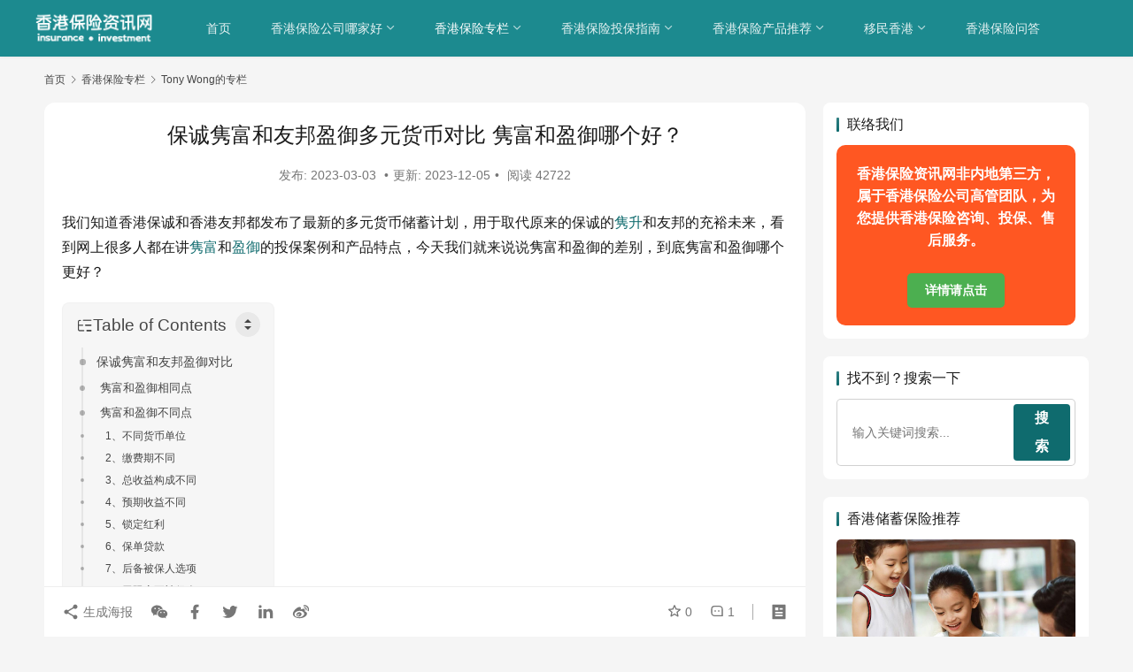

--- FILE ---
content_type: text/html; charset=UTF-8
request_url: https://www.hkinsu.com/zhuanlan/tong/29122.html
body_size: 24768
content:
<!DOCTYPE html>
<html lang="zh-Hans" prefix="og: https://ogp.me/ns#">
<head>
    <meta charset="UTF-8">
    <meta http-equiv="X-UA-Compatible" content="IE=edge,chrome=1">
    <meta name="renderer" content="webkit">
    <meta name="viewport" content="width=device-width,initial-scale=1,maximum-scale=5">
    <title>保诚隽富和友邦盈御多元货币对比 隽富和盈御哪个好？ - 香港保险资讯网</title>
    	<style>img:is([sizes="auto" i], [sizes^="auto," i]) { contain-intrinsic-size: 3000px 1500px }</style>
	<meta name="applicable-device" content="pc,mobile">
<meta http-equiv="Cache-Control" content="no-transform">

<!-- Search Engine Optimization by Rank Math PRO - https://rankmath.com/ -->
<meta name="description" content="我们知道香港保诚和香港友邦都发布了最新的多元货币储蓄计划，用于取代原来的保诚的隽升和友邦的充裕未来，看到网上很多人都在讲隽富和盈御的投保案例和产品特点，今天我们就来说说隽富和盈御的差别，到底隽富和盈御哪个更好？"/>
<meta name="robots" content="follow, index, max-snippet:-1, max-video-preview:-1, max-image-preview:large"/>
<link rel="canonical" href="https://www.hkinsu.com/zhuanlan/tong/29122.html" />
<meta property="og:locale" content="zh_CN" />
<meta property="og:type" content="article" />
<meta property="og:title" content="保诚隽富和友邦盈御多元货币对比 隽富和盈御哪个好？ - 香港保险资讯网" />
<meta property="og:description" content="我们知道香港保诚和香港友邦都发布了最新的多元货币储蓄计划，用于取代原来的保诚的隽升和友邦的充裕未来，看到网上很多人都在讲隽富和盈御的投保案例和产品特点，今天我们就来说说隽富和盈御的差别，到底隽富和盈御哪个更好？" />
<meta property="og:url" content="https://www.hkinsu.com/zhuanlan/tong/29122.html" />
<meta property="og:site_name" content="香港保险资讯网" />
<meta property="article:tag" content="保单" />
<meta property="article:tag" content="保诚" />
<meta property="article:tag" content="保险计划" />
<meta property="article:tag" content="储蓄险" />
<meta property="article:tag" content="友邦" />
<meta property="article:tag" content="多元货币" />
<meta property="article:tag" content="收益" />
<meta property="article:tag" content="红利" />
<meta property="article:section" content="Tony Wong的专栏" />
<meta property="og:updated_time" content="2023-12-05T12:30:00+08:00" />
<meta property="og:image" content="https://img.hkinsu.com/2023/03/2023030302064926.webp" />
<meta property="og:image:secure_url" content="https://img.hkinsu.com/2023/03/2023030302064926.webp" />
<meta property="og:image:width" content="923" />
<meta property="og:image:height" content="658" />
<meta property="og:image:alt" content="隽富" />
<meta property="og:image:type" content="image/webp" />
<meta property="article:published_time" content="2023-03-03T10:08:31+08:00" />
<meta property="article:modified_time" content="2023-12-05T12:30:00+08:00" />
<meta name="twitter:card" content="summary_large_image" />
<meta name="twitter:title" content="保诚隽富和友邦盈御多元货币对比 隽富和盈御哪个好？ - 香港保险资讯网" />
<meta name="twitter:description" content="我们知道香港保诚和香港友邦都发布了最新的多元货币储蓄计划，用于取代原来的保诚的隽升和友邦的充裕未来，看到网上很多人都在讲隽富和盈御的投保案例和产品特点，今天我们就来说说隽富和盈御的差别，到底隽富和盈御哪个更好？" />
<meta name="twitter:image" content="https://img.hkinsu.com/2023/03/2023030302064926.webp" />
<meta name="twitter:label1" content="Written by" />
<meta name="twitter:data1" content="Candy Lam" />
<meta name="twitter:label2" content="Time to read" />
<meta name="twitter:data2" content="Less than a minute" />
<script type="application/ld+json" class="rank-math-schema-pro">{"@context":"https://schema.org","@graph":[{"@type":["Person","Organization"],"@id":"https://www.hkinsu.com/#person","name":"yewawa","logo":{"@type":"ImageObject","@id":"https://www.hkinsu.com/#logo","url":"https://images.hkinsu.com/2023/12/2023122804411966.png","contentUrl":"https://images.hkinsu.com/2023/12/2023122804411966.png","caption":"\u9999\u6e2f\u4fdd\u9669\u8d44\u8baf\u7f51","inLanguage":"zh-Hans","width":"480","height":"480"},"image":{"@type":"ImageObject","@id":"https://www.hkinsu.com/#logo","url":"https://images.hkinsu.com/2023/12/2023122804411966.png","contentUrl":"https://images.hkinsu.com/2023/12/2023122804411966.png","caption":"\u9999\u6e2f\u4fdd\u9669\u8d44\u8baf\u7f51","inLanguage":"zh-Hans","width":"480","height":"480"}},{"@type":"WebSite","@id":"https://www.hkinsu.com/#website","url":"https://www.hkinsu.com","name":"\u9999\u6e2f\u4fdd\u9669\u8d44\u8baf\u7f51","publisher":{"@id":"https://www.hkinsu.com/#person"},"inLanguage":"zh-Hans"},{"@type":"ImageObject","@id":"https://img.hkinsu.com/2023/03/2023030302064926.webp","url":"https://img.hkinsu.com/2023/03/2023030302064926.webp","width":"923","height":"658","inLanguage":"zh-Hans"},{"@type":"WebPage","@id":"https://www.hkinsu.com/zhuanlan/tong/29122.html#webpage","url":"https://www.hkinsu.com/zhuanlan/tong/29122.html","name":"\u4fdd\u8bda\u96bd\u5bcc\u548c\u53cb\u90a6\u76c8\u5fa1\u591a\u5143\u8d27\u5e01\u5bf9\u6bd4 \u96bd\u5bcc\u548c\u76c8\u5fa1\u54ea\u4e2a\u597d\uff1f - \u9999\u6e2f\u4fdd\u9669\u8d44\u8baf\u7f51","datePublished":"2023-03-03T10:08:31+08:00","dateModified":"2023-12-05T12:30:00+08:00","isPartOf":{"@id":"https://www.hkinsu.com/#website"},"primaryImageOfPage":{"@id":"https://img.hkinsu.com/2023/03/2023030302064926.webp"},"inLanguage":"zh-Hans"},{"@type":"Person","@id":"https://www.hkinsu.com/zhuanlan/tong/29122.html#author","name":"Candy Lam","image":{"@type":"ImageObject","@id":"//img.hkinsu.com/member/avatars/238a0b923820dcc5.1594508040.jpg","url":"//img.hkinsu.com/member/avatars/238a0b923820dcc5.1594508040.jpg","caption":"Candy Lam","inLanguage":"zh-Hans"}},{"@type":"Article","headline":"\u4fdd\u8bda\u96bd\u5bcc\u548c\u53cb\u90a6\u76c8\u5fa1\u591a\u5143\u8d27\u5e01\u5bf9\u6bd4 \u96bd\u5bcc\u548c\u76c8\u5fa1\u54ea\u4e2a\u597d\uff1f - \u9999\u6e2f\u4fdd\u9669\u8d44\u8baf\u7f51","keywords":"\u96bd\u5bcc,\u76c8\u5fa1,\u96bd\u5bcc\u591a\u5143\u8d27\u5e01,\u76c8\u5fa1\u591a\u5143\u8d27\u5e01\u8ba1\u5212","datePublished":"2023-03-03T10:08:31+08:00","dateModified":"2023-12-05T12:30:00+08:00","articleSection":"Tony Wong\u7684\u4e13\u680f","author":{"@id":"https://www.hkinsu.com/zhuanlan/tong/29122.html#author","name":"Candy Lam"},"publisher":{"@id":"https://www.hkinsu.com/#person"},"description":"\u6211\u4eec\u77e5\u9053\u9999\u6e2f\u4fdd\u8bda\u548c\u9999\u6e2f\u53cb\u90a6\u90fd\u53d1\u5e03\u4e86\u6700\u65b0\u7684\u591a\u5143\u8d27\u5e01\u50a8\u84c4\u8ba1\u5212\uff0c\u7528\u4e8e\u53d6\u4ee3\u539f\u6765\u7684\u4fdd\u8bda\u7684\u96bd\u5347\u548c\u53cb\u90a6\u7684\u5145\u88d5\u672a\u6765\uff0c\u770b\u5230\u7f51\u4e0a\u5f88\u591a\u4eba\u90fd\u5728\u8bb2\u96bd\u5bcc\u548c\u76c8\u5fa1\u7684\u6295\u4fdd\u6848\u4f8b\u548c\u4ea7\u54c1\u7279\u70b9\uff0c\u4eca\u5929\u6211\u4eec\u5c31\u6765\u8bf4\u8bf4\u96bd\u5bcc\u548c\u76c8\u5fa1\u7684\u5dee\u522b\uff0c\u5230\u5e95\u96bd\u5bcc\u548c\u76c8\u5fa1\u54ea\u4e2a\u66f4\u597d\uff1f","name":"\u4fdd\u8bda\u96bd\u5bcc\u548c\u53cb\u90a6\u76c8\u5fa1\u591a\u5143\u8d27\u5e01\u5bf9\u6bd4 \u96bd\u5bcc\u548c\u76c8\u5fa1\u54ea\u4e2a\u597d\uff1f - \u9999\u6e2f\u4fdd\u9669\u8d44\u8baf\u7f51","@id":"https://www.hkinsu.com/zhuanlan/tong/29122.html#richSnippet","isPartOf":{"@id":"https://www.hkinsu.com/zhuanlan/tong/29122.html#webpage"},"image":{"@id":"https://img.hkinsu.com/2023/03/2023030302064926.webp"},"inLanguage":"zh-Hans","mainEntityOfPage":{"@id":"https://www.hkinsu.com/zhuanlan/tong/29122.html#webpage"}}]}</script>
<!-- /Rank Math WordPress SEO plugin -->

<link rel='stylesheet' id='stylesheet-css' href='https://www.hkinsu.com/wp-content/themes/justnews/css/style.css?ver=6.20.1' type='text/css' media='all' />
<link rel='stylesheet' id='material-icons-css' href='https://www.hkinsu.com/wp-content/themes/justnews/themer/assets/css/material-icons.css?ver=6.20.1' type='text/css' media='all' />
<link rel='stylesheet' id='font-awesome-css' href='https://www.hkinsu.com/wp-content/themes/justnews/themer/assets/css/font-awesome.css?ver=6.20.1' type='text/css' media='all' />
<link rel='stylesheet' id='wp-block-library-css' href='https://www.hkinsu.com/wp-includes/css/dist/block-library/style.min.css?ver=6.8.2' type='text/css' media='all' />
<style id='classic-theme-styles-inline-css' type='text/css'>
/*! This file is auto-generated */
.wp-block-button__link{color:#fff;background-color:#32373c;border-radius:9999px;box-shadow:none;text-decoration:none;padding:calc(.667em + 2px) calc(1.333em + 2px);font-size:1.125em}.wp-block-file__button{background:#32373c;color:#fff;text-decoration:none}
</style>
<style id='global-styles-inline-css' type='text/css'>
:root{--wp--preset--aspect-ratio--square: 1;--wp--preset--aspect-ratio--4-3: 4/3;--wp--preset--aspect-ratio--3-4: 3/4;--wp--preset--aspect-ratio--3-2: 3/2;--wp--preset--aspect-ratio--2-3: 2/3;--wp--preset--aspect-ratio--16-9: 16/9;--wp--preset--aspect-ratio--9-16: 9/16;--wp--preset--color--black: #000000;--wp--preset--color--cyan-bluish-gray: #abb8c3;--wp--preset--color--white: #ffffff;--wp--preset--color--pale-pink: #f78da7;--wp--preset--color--vivid-red: #cf2e2e;--wp--preset--color--luminous-vivid-orange: #ff6900;--wp--preset--color--luminous-vivid-amber: #fcb900;--wp--preset--color--light-green-cyan: #7bdcb5;--wp--preset--color--vivid-green-cyan: #00d084;--wp--preset--color--pale-cyan-blue: #8ed1fc;--wp--preset--color--vivid-cyan-blue: #0693e3;--wp--preset--color--vivid-purple: #9b51e0;--wp--preset--gradient--vivid-cyan-blue-to-vivid-purple: linear-gradient(135deg,rgba(6,147,227,1) 0%,rgb(155,81,224) 100%);--wp--preset--gradient--light-green-cyan-to-vivid-green-cyan: linear-gradient(135deg,rgb(122,220,180) 0%,rgb(0,208,130) 100%);--wp--preset--gradient--luminous-vivid-amber-to-luminous-vivid-orange: linear-gradient(135deg,rgba(252,185,0,1) 0%,rgba(255,105,0,1) 100%);--wp--preset--gradient--luminous-vivid-orange-to-vivid-red: linear-gradient(135deg,rgba(255,105,0,1) 0%,rgb(207,46,46) 100%);--wp--preset--gradient--very-light-gray-to-cyan-bluish-gray: linear-gradient(135deg,rgb(238,238,238) 0%,rgb(169,184,195) 100%);--wp--preset--gradient--cool-to-warm-spectrum: linear-gradient(135deg,rgb(74,234,220) 0%,rgb(151,120,209) 20%,rgb(207,42,186) 40%,rgb(238,44,130) 60%,rgb(251,105,98) 80%,rgb(254,248,76) 100%);--wp--preset--gradient--blush-light-purple: linear-gradient(135deg,rgb(255,206,236) 0%,rgb(152,150,240) 100%);--wp--preset--gradient--blush-bordeaux: linear-gradient(135deg,rgb(254,205,165) 0%,rgb(254,45,45) 50%,rgb(107,0,62) 100%);--wp--preset--gradient--luminous-dusk: linear-gradient(135deg,rgb(255,203,112) 0%,rgb(199,81,192) 50%,rgb(65,88,208) 100%);--wp--preset--gradient--pale-ocean: linear-gradient(135deg,rgb(255,245,203) 0%,rgb(182,227,212) 50%,rgb(51,167,181) 100%);--wp--preset--gradient--electric-grass: linear-gradient(135deg,rgb(202,248,128) 0%,rgb(113,206,126) 100%);--wp--preset--gradient--midnight: linear-gradient(135deg,rgb(2,3,129) 0%,rgb(40,116,252) 100%);--wp--preset--font-size--small: 13px;--wp--preset--font-size--medium: 20px;--wp--preset--font-size--large: 36px;--wp--preset--font-size--x-large: 42px;--wp--preset--spacing--20: 0.44rem;--wp--preset--spacing--30: 0.67rem;--wp--preset--spacing--40: 1rem;--wp--preset--spacing--50: 1.5rem;--wp--preset--spacing--60: 2.25rem;--wp--preset--spacing--70: 3.38rem;--wp--preset--spacing--80: 5.06rem;--wp--preset--shadow--natural: 6px 6px 9px rgba(0, 0, 0, 0.2);--wp--preset--shadow--deep: 12px 12px 50px rgba(0, 0, 0, 0.4);--wp--preset--shadow--sharp: 6px 6px 0px rgba(0, 0, 0, 0.2);--wp--preset--shadow--outlined: 6px 6px 0px -3px rgba(255, 255, 255, 1), 6px 6px rgba(0, 0, 0, 1);--wp--preset--shadow--crisp: 6px 6px 0px rgba(0, 0, 0, 1);}:where(.is-layout-flex){gap: 0.5em;}:where(.is-layout-grid){gap: 0.5em;}body .is-layout-flex{display: flex;}.is-layout-flex{flex-wrap: wrap;align-items: center;}.is-layout-flex > :is(*, div){margin: 0;}body .is-layout-grid{display: grid;}.is-layout-grid > :is(*, div){margin: 0;}:where(.wp-block-columns.is-layout-flex){gap: 2em;}:where(.wp-block-columns.is-layout-grid){gap: 2em;}:where(.wp-block-post-template.is-layout-flex){gap: 1.25em;}:where(.wp-block-post-template.is-layout-grid){gap: 1.25em;}.has-black-color{color: var(--wp--preset--color--black) !important;}.has-cyan-bluish-gray-color{color: var(--wp--preset--color--cyan-bluish-gray) !important;}.has-white-color{color: var(--wp--preset--color--white) !important;}.has-pale-pink-color{color: var(--wp--preset--color--pale-pink) !important;}.has-vivid-red-color{color: var(--wp--preset--color--vivid-red) !important;}.has-luminous-vivid-orange-color{color: var(--wp--preset--color--luminous-vivid-orange) !important;}.has-luminous-vivid-amber-color{color: var(--wp--preset--color--luminous-vivid-amber) !important;}.has-light-green-cyan-color{color: var(--wp--preset--color--light-green-cyan) !important;}.has-vivid-green-cyan-color{color: var(--wp--preset--color--vivid-green-cyan) !important;}.has-pale-cyan-blue-color{color: var(--wp--preset--color--pale-cyan-blue) !important;}.has-vivid-cyan-blue-color{color: var(--wp--preset--color--vivid-cyan-blue) !important;}.has-vivid-purple-color{color: var(--wp--preset--color--vivid-purple) !important;}.has-black-background-color{background-color: var(--wp--preset--color--black) !important;}.has-cyan-bluish-gray-background-color{background-color: var(--wp--preset--color--cyan-bluish-gray) !important;}.has-white-background-color{background-color: var(--wp--preset--color--white) !important;}.has-pale-pink-background-color{background-color: var(--wp--preset--color--pale-pink) !important;}.has-vivid-red-background-color{background-color: var(--wp--preset--color--vivid-red) !important;}.has-luminous-vivid-orange-background-color{background-color: var(--wp--preset--color--luminous-vivid-orange) !important;}.has-luminous-vivid-amber-background-color{background-color: var(--wp--preset--color--luminous-vivid-amber) !important;}.has-light-green-cyan-background-color{background-color: var(--wp--preset--color--light-green-cyan) !important;}.has-vivid-green-cyan-background-color{background-color: var(--wp--preset--color--vivid-green-cyan) !important;}.has-pale-cyan-blue-background-color{background-color: var(--wp--preset--color--pale-cyan-blue) !important;}.has-vivid-cyan-blue-background-color{background-color: var(--wp--preset--color--vivid-cyan-blue) !important;}.has-vivid-purple-background-color{background-color: var(--wp--preset--color--vivid-purple) !important;}.has-black-border-color{border-color: var(--wp--preset--color--black) !important;}.has-cyan-bluish-gray-border-color{border-color: var(--wp--preset--color--cyan-bluish-gray) !important;}.has-white-border-color{border-color: var(--wp--preset--color--white) !important;}.has-pale-pink-border-color{border-color: var(--wp--preset--color--pale-pink) !important;}.has-vivid-red-border-color{border-color: var(--wp--preset--color--vivid-red) !important;}.has-luminous-vivid-orange-border-color{border-color: var(--wp--preset--color--luminous-vivid-orange) !important;}.has-luminous-vivid-amber-border-color{border-color: var(--wp--preset--color--luminous-vivid-amber) !important;}.has-light-green-cyan-border-color{border-color: var(--wp--preset--color--light-green-cyan) !important;}.has-vivid-green-cyan-border-color{border-color: var(--wp--preset--color--vivid-green-cyan) !important;}.has-pale-cyan-blue-border-color{border-color: var(--wp--preset--color--pale-cyan-blue) !important;}.has-vivid-cyan-blue-border-color{border-color: var(--wp--preset--color--vivid-cyan-blue) !important;}.has-vivid-purple-border-color{border-color: var(--wp--preset--color--vivid-purple) !important;}.has-vivid-cyan-blue-to-vivid-purple-gradient-background{background: var(--wp--preset--gradient--vivid-cyan-blue-to-vivid-purple) !important;}.has-light-green-cyan-to-vivid-green-cyan-gradient-background{background: var(--wp--preset--gradient--light-green-cyan-to-vivid-green-cyan) !important;}.has-luminous-vivid-amber-to-luminous-vivid-orange-gradient-background{background: var(--wp--preset--gradient--luminous-vivid-amber-to-luminous-vivid-orange) !important;}.has-luminous-vivid-orange-to-vivid-red-gradient-background{background: var(--wp--preset--gradient--luminous-vivid-orange-to-vivid-red) !important;}.has-very-light-gray-to-cyan-bluish-gray-gradient-background{background: var(--wp--preset--gradient--very-light-gray-to-cyan-bluish-gray) !important;}.has-cool-to-warm-spectrum-gradient-background{background: var(--wp--preset--gradient--cool-to-warm-spectrum) !important;}.has-blush-light-purple-gradient-background{background: var(--wp--preset--gradient--blush-light-purple) !important;}.has-blush-bordeaux-gradient-background{background: var(--wp--preset--gradient--blush-bordeaux) !important;}.has-luminous-dusk-gradient-background{background: var(--wp--preset--gradient--luminous-dusk) !important;}.has-pale-ocean-gradient-background{background: var(--wp--preset--gradient--pale-ocean) !important;}.has-electric-grass-gradient-background{background: var(--wp--preset--gradient--electric-grass) !important;}.has-midnight-gradient-background{background: var(--wp--preset--gradient--midnight) !important;}.has-small-font-size{font-size: var(--wp--preset--font-size--small) !important;}.has-medium-font-size{font-size: var(--wp--preset--font-size--medium) !important;}.has-large-font-size{font-size: var(--wp--preset--font-size--large) !important;}.has-x-large-font-size{font-size: var(--wp--preset--font-size--x-large) !important;}
:where(.wp-block-post-template.is-layout-flex){gap: 1.25em;}:where(.wp-block-post-template.is-layout-grid){gap: 1.25em;}
:where(.wp-block-columns.is-layout-flex){gap: 2em;}:where(.wp-block-columns.is-layout-grid){gap: 2em;}
:root :where(.wp-block-pullquote){font-size: 1.5em;line-height: 1.6;}
</style>
<link rel='stylesheet' id='wpsm_ac-font-awesome-front-css' href='https://www.hkinsu.com/wp-content/plugins/responsive-accordion-and-collapse/css/font-awesome/css/font-awesome.min.css?ver=6.8.2' type='text/css' media='all' />
<link rel='stylesheet' id='wpsm_ac_bootstrap-front-css' href='https://www.hkinsu.com/wp-content/plugins/responsive-accordion-and-collapse/css/bootstrap-front.css?ver=6.8.2' type='text/css' media='all' />
<link rel='stylesheet' id='ez-toc-css' href='https://www.hkinsu.com/wp-content/plugins/easy-table-of-contents/assets/css/screen.min.css?ver=2.0.76' type='text/css' media='all' />
<style id='ez-toc-inline-css' type='text/css'>
div#ez-toc-container .ez-toc-title {font-size: 120%;}div#ez-toc-container .ez-toc-title {font-weight: 500;}div#ez-toc-container ul li , div#ez-toc-container ul li a {font-size: 95%;}div#ez-toc-container ul li , div#ez-toc-container ul li a {font-weight: 500;}div#ez-toc-container nav ul ul li {font-size: 90%;}
</style>
<link rel='stylesheet' id='wpcom-member-css' href='https://www.hkinsu.com/wp-content/plugins/wpcom-member/css/style.css?ver=1.7.15' type='text/css' media='all' />
<link rel='stylesheet' id='QAPress-css' href='https://www.hkinsu.com/wp-content/plugins/qapress/css/style.css?ver=4.11.0' type='text/css' media='all' />
<style id='QAPress-inline-css' type='text/css'>
:root{--qa-color: #f76e18;--qa-hover: #e87f00;}
</style>
<script type="text/javascript" src="https://www.hkinsu.com/wp-includes/js/jquery/jquery.min.js?ver=3.7.1" id="jquery-core-js"></script>
<script type="text/javascript" src="https://www.hkinsu.com/wp-includes/js/jquery/jquery-migrate.min.js?ver=3.4.1" id="jquery-migrate-js"></script>
<link rel="EditURI" type="application/rsd+xml" title="RSD" href="https://www.hkinsu.com/xmlrpc.php?rsd" />
<!-- Analytics by WP Statistics - https://wp-statistics.com -->
<!-- Google tag (gtag.js) -->
<script async src="https://www.googletagmanager.com/gtag/js?id=G-342SS4WLE4"></script>
<script>
  window.dataLayer = window.dataLayer || [];
  function gtag(){dataLayer.push(arguments);}
  gtag('js', new Date());

  gtag('config', 'G-342SS4WLE4');
</script>
<style>:root{--theme-color: #0F6B6E; --theme-hover: #E54112; --logo-height: 42px; --logo-height-mobile: 38px; --menu-item-gap: 45px; --mobile-menu-color: rgba(255, 255, 255, .98); --mobile-menu-active-color: #fff; --mobile-menu-bg-color: var(--theme-color); --member-login-bg: url('//img.hkinsu.com/2025/09/2025091911161288.jpg'); --header-bg-color: #1C8A8F; --header-bg-image: none; --theme-border-radius-s: 3px; --theme-border-radius-m: 5px; --theme-border-radius-l: 8px; --theme-border-radius-xl: 12px; --thumb-ratio-default: 480 / 300; --thumb-ratio-post: 480 / 300;}.post-loop .item-sticky .item-title a{-webkit-background-clip: text;-webkit-text-fill-color: transparent;}.post-loop .item-sticky .item-title a, .post-loop .item-sticky .item-title a .sticky-post,.post-loop-card .item-sticky .item-title .sticky-post{background-color: #EB0626;}
// 文章最后更新时间样式
.post-modified-time{
  background: 
#222222;
  color: 
#fff;
  border-radius: 5px;
  text-align: center;
  padding: 5px;
  margin: 0 0 25px;
}</style>
		<style type="text/css" id="wp-custom-css">
			/* 基本样式：PC端样式 */
.link-container {
  background-color: #d4e6f1;  /* 浅蓝色背景 */
  display: grid;  /* 使用 Grid 布局 */
  grid-template-columns: repeat(6, 1fr);  /* 每行 6 列 */
  grid-gap: 10px;  /* 链接之间的间隔 */
  padding: 10px;  /* 容器的内边距 */
  border-radius: 4px;
}

.link-container a {
  text-decoration: none;  /* 去掉链接下划线 */
  color: black;  /* 链接文字颜色 */
  padding: 10px;  /* 给链接添加内边距 */
  background-color: white;  /* 链接背景为白色 */
  border-radius: 4px;  /* 可选：给链接加圆角 */
  display: flex;  /* 使用 flex 让内容完全居中 */
  align-items: center;  /* 垂直居中 */
  justify-content: center;  /* 水平居中 */
  text-align: center;  /* 多行文本居中 */
}

.link-container a:hover {
  background-color: #87ceeb;  /* 浅蓝色悬停背景 */
}

/* 移动端样式：每行 4 个链接 */
@media (max-width: 768px) {
  .link-container {
    grid-template-columns: repeat(4, 1fr);  /* 每行 4 列 */
  }
}

/* 小屏设备样式：每行 3 个链接 */
@media (max-width: 480px) {
  .link-container {
    grid-template-columns: repeat(3, 1fr);  /* 每行 3 列 */
  }
}
//tags css
/* 设置整个页面的背景颜色为白色 */
body {
    background-color: #ffffff; /* 页面背景颜色 */
}

/* 随机标签块样式 */
.tag-section {
    background-color: #ffffff; /* 修改背景颜色为白色 */
    padding: 15px;             /* 内边距 */
    border-radius: 10px;       /* 圆角边框 */
    box-shadow: 0 2px 5px rgba(0, 0, 0, 0.1); /* 轻微阴影 */
    margin: 20px 0;            /* 外边距 */
    margin-top: -30px;         /* 顶部外边距 */
}

.tag-title {
    font-size: 18px;
    font-weight: bold;
    margin-top: 5px;          /* 向下移动15px */
    margin-left: 10px;         /* 向右移动10px */
    margin-bottom: 20px;       /* 与下方标签间隔20px */
    color: #333;               /* 标题颜色 */
}

.tag-list {
    display: flex;
    flex-wrap: wrap;           /* 自动换行 */
    gap: 10px;                 /* 标签间距 */
	margin-top: -5px;          /* 向上移动标签区域5px */
}

.tag-item {
    font-size: 15px;
    text-decoration: none;     /* 去除下划线 */
    color: #000000;            /* 标签字体颜色 */
    background-color: #f8f9fa; /* 标签背景色 */
    padding: 5px 10px;
    border-radius: 5px;
    transition: all 0.3s ease-in-out;
    display: inline-block;      /* 确保标签水平排列 */
}

.tag-item:hover {
    color: #ffffff;           /* 悬停时字体颜色变白 */
    background-color: #d35400; /* 悬停时背景色为橙色 */
}
//tags2
/* 为边栏 random_tags1 添加单独的样式 */
.random-tags1-section {
    background-color: #ffffff;  /* 白色背景 */
    padding: 15px;               /* 内边距 */
    border-radius: 10px;         /* 圆角 */
    box-shadow: 0 2px 5px rgba(0, 0, 0, 0.1); /* 轻微阴影 */
    margin: 15px 0;              /* 外边距 */
}

.random-tags1-section .tag-title {
    font-size: 18px;
    font-weight: bold;
    margin-top: -10px;           /* 向上移动10px */
    margin-left: 10px;           /* 向右移动10px */
    margin-bottom: 20px;         /* 与下方标签间隔20px */
    color: #333;                 /* 标题颜色 */
}

.random-tags1-section .tag-list {
    display: flex;
    flex-wrap: wrap;             /* 自动换行 */
    gap: 10px;                   /* 标签间距 */
    margin-top: 0px;            /* 向上移动标签区域5px */
}

.random-tags1-section .tag-item {
    font-size: 14px;
    text-decoration: none;       /* 去除下划线 */
    color: #000000;              /* 标签字体颜色 */
    background-color: #f8f9fa;   /* 标签背景色 */
    padding: 5px 10px;
    border-radius: 5px;
    transition: all 0.3s ease-in-out;
}

.random-tags1-section .tag-item:hover {
    color: #ffffff;             /* 悬停时字体颜色变白 */
    background-color: #d35400;  /* 悬停时背景色为橙色 */
}

		</style>
		    <!--[if lte IE 11]><script src="https://www.hkinsu.com/wp-content/themes/justnews/js/update.js"></script><![endif]-->
</head>
<body class="wp-singular post-template-default single single-post postid-29122 single-format-standard wp-theme-justnews lang-cn el-boxed header-fixed">
<header class="header header-style-2 header-fluid">
    <div class="container">
        <div class="navbar-header">
            <button type="button" class="navbar-toggle collapsed" data-toggle="collapse" data-target=".navbar-collapse" aria-label="menu">
                <span class="icon-bar icon-bar-1"></span>
                <span class="icon-bar icon-bar-2"></span>
                <span class="icon-bar icon-bar-3"></span>
            </button>
                        <div class="logo">
                <a href="https://www.hkinsu.com/" rel="home">
                    <img src="https://img.hkinsu.com/2025/09/2025091912093497.png" alt="香港保险资讯网">
                </a>
            </div>
        </div>
        <div class="collapse navbar-collapse mobile-style-0">
            <nav class="primary-menu"><ul id="menu-baaner" class="nav navbar-nav wpcom-adv-menu"><li class="menu-item"><a rel="nofollow" href="/">首页</a></li>
<li class="menu-item dropdown"><a href="https://www.hkinsu.com/company/" class="dropdown-toggle">香港保险公司哪家好</a>
<ul class="dropdown-menu menu-item-wrap menu-item-col-5">
	<li class="menu-item"><a href="https://www.hkinsu.com/company/prudential/">保诚保险</a></li>
	<li class="menu-item"><a href="https://www.hkinsu.com/company/aia/">友邦保险</a></li>
	<li class="menu-item"><a href="https://www.hkinsu.com/company/manulife/">宏利保险</a></li>
	<li class="menu-item"><a href="https://www.hkinsu.com/company/fwd/">富卫保险</a></li>
	<li class="menu-item"><a href="https://www.hkinsu.com/company/ftlife/">周大福保险</a></li>
	<li class="menu-item"><a href="https://www.hkinsu.com/company/other/">其他保险公司</a></li>
</ul>
</li>
<li class="menu-item current-post-ancestor active dropdown"><a href="https://www.hkinsu.com/zhuanlan/" class="dropdown-toggle">香港保险专栏</a>
<ul class="dropdown-menu menu-item-wrap menu-item-col-2">
	<li class="menu-item current-post-ancestor current-post-parent active"><a href="https://www.hkinsu.com/zhuanlan/tong/">Tony Wong的专栏</a></li>
	<li class="menu-item"><a href="https://www.hkinsu.com/zhuanlan/chris/">Chris Lee的专栏</a></li>
</ul>
</li>
<li class="menu-item dropdown"><a href="https://www.hkinsu.com/support/" class="dropdown-toggle">香港保险投保指南</a>
<ul class="dropdown-menu menu-item-wrap menu-item-col-5">
	<li class="menu-item"><a href="https://www.hkinsu.com/support/insure/">香港保险投保</a></li>
	<li class="menu-item"><a href="https://www.hkinsu.com/support/case/">香港保险理赔</a></li>
	<li class="menu-item"><a href="https://www.hkinsu.com/support/learn/">香港保险科普</a></li>
	<li class="menu-item"><a href="https://www.hkinsu.com/support/bank/">银行开户</a></li>
	<li class="menu-item"><a href="https://www.hkinsu.com/support/finance/">财经保险动态</a></li>
</ul>
</li>
<li class="menu-item dropdown"><a href="https://www.hkinsu.com/sort/" class="dropdown-toggle">香港保险产品推荐</a>
<ul class="dropdown-menu menu-item-wrap menu-item-col-5">
	<li class="menu-item"><a href="https://www.hkinsu.com/sort/policy/">香港储蓄保险</a></li>
	<li class="menu-item"><a href="https://www.hkinsu.com/sort/serious/">香港重疾险</a></li>
	<li class="menu-item"><a href="https://www.hkinsu.com/sort/baodan/">香港大额保单</a></li>
	<li class="menu-item"><a href="https://www.hkinsu.com/sort/ilp/">香港投连险</a></li>
	<li class="menu-item"><a href="https://www.hkinsu.com/sort/medical/">香港高端医疗险</a></li>
</ul>
</li>
<li class="menu-item dropdown"><a href="https://www.hkinsu.com/about-hongkong/" class="dropdown-toggle">移民香港</a>
<ul class="dropdown-menu menu-item-wrap menu-item-col-4">
	<li class="menu-item"><a href="https://www.hkinsu.com/about-hongkong/qmas/">香港优才计划</a></li>
	<li class="menu-item"><a href="https://www.hkinsu.com/about-hongkong/talent-list/">香港高才计划</a></li>
	<li class="menu-item"><a href="https://www.hkinsu.com/about-hongkong/hkid/">香港身份</a></li>
	<li class="menu-item"><a href="https://www.hkinsu.com/about-hongkong/baike/">香港百科</a></li>
</ul>
</li>
<li class="menu-item"><a href="https://www.hkinsu.com/wenda">香港保险问答</a></li>
</ul></nav>            <div class="navbar-action">
                            </div>
        </div>
    </div><!-- /.container -->
</header>

<div id="wrap">    <div class="wrap container">
        <ol class="breadcrumb" vocab="https://schema.org/" typeof="BreadcrumbList"><li class="home" property="itemListElement" typeof="ListItem"><a href="https://www.hkinsu.com" property="item" typeof="WebPage"><span property="name" class="hide">香港保险资讯网</span>首页</a><meta property="position" content="1"></li><li property="itemListElement" typeof="ListItem"><i class="wpcom-icon wi"><svg aria-hidden="true"><use xlink:href="#wi-arrow-right-3"></use></svg></i><a href="https://www.hkinsu.com/zhuanlan/" property="item" typeof="WebPage"><span property="name">香港保险专栏</span></a><meta property="position" content="2"></li><li property="itemListElement" typeof="ListItem"><i class="wpcom-icon wi"><svg aria-hidden="true"><use xlink:href="#wi-arrow-right-3"></use></svg></i><a href="https://www.hkinsu.com/zhuanlan/tong/" property="item" typeof="WebPage"><span property="name">Tony Wong的专栏</span></a><meta property="position" content="3"></li></ol>        <main class="main">
                            <article id="post-29122" class="post-29122 post type-post status-publish format-standard has-post-thumbnail hentry category-tong tag-7146 tag-26 tag-8787 tag-7577 tag-851 tag-8515 tag-8568 tag-8837 entry">
                    <div class="entry-main">
                                                                        <div class="entry-head">
                           <center> <h1 class="entry-title">保诚隽富和友邦盈御多元货币对比  隽富和盈御哪个好？</h1>
                            <div class="entry-info">
                                发布: <time class="entry-date published" datetime="2023-03-03T10:08:31+08:00" pubdate>2023-03-03 </time><span class="dot">•</span>更新: 2023-12-05<span class="dot">•</span>
                                                                        <span>阅读 42722</span>
                                                                </div>
                           </center>
                        </div>
                        
                                                <div class="entry-content">
                            
<p>我们知道香港保诚和香港友邦都发布了最新的多元货币储蓄计划，用于取代原来的保诚的<span class="wpcom_keyword_link"><a href="/company/prudential/18043.html" title="隽升">隽升</a></span>和友邦的充裕未来，看到网上很多人都在讲<span class="wpcom_keyword_link"><a href="/company/prudential/27646.html" title="隽富">隽富</a></span>和<span class="wpcom_keyword_link"><a href="/company/aia/32226.html" title="盈御">盈御</a></span>的投保案例和产品特点，今天我们就来说说隽富和盈御的差别，到底隽富和盈御哪个更好？</p>



<div id="ez-toc-container" class="ez-toc-v2_0_76 counter-hierarchy ez-toc-counter ez-toc-light-blue ez-toc-container-direction">
<div class="ez-toc-title-container">
<div class="ez-toc-title" style="cursor:inherit">Table of Contents</div>
<span class="ez-toc-title-toggle"><a href="#" class="ez-toc-pull-right ez-toc-btn ez-toc-btn-xs ez-toc-btn-default ez-toc-toggle" aria-label="Toggle Table of Content"><span class="ez-toc-js-icon-con"><i class="ez-toc-toggle-el"></i></span></a></span></div>
<nav><ul class='ez-toc-list ez-toc-list-level-1 ' ><li class='ez-toc-page-1 ez-toc-heading-level-1'><a class="ez-toc-link ez-toc-heading-1" href="#25E425BF259D25E825AF259A25E9259A25BD25E525AF258C25E52592258C25E5258F258B25E9258225A625E7259B258825E525BE25A125E525AF25B925E625AF2594" >保诚隽富和友邦盈御对比</a><ul class='ez-toc-list-level-2' ><li class='ez-toc-heading-level-2'><a class="ez-toc-link ez-toc-heading-2" href="#25E9259A25BD25E525AF258C25E52592258C25E7259B258825E525BE25A125E7259B25B825E52590258C25E7258225B9" >隽富和盈御相同点</a></li><li class='ez-toc-page-1 ez-toc-heading-level-2'><a class="ez-toc-link ez-toc-heading-3" href="#25E9259A25BD25E525AF258C25E52592258C25E7259B258825E525BE25A125E425B8258D25E52590258C25E7258225B9" >隽富和盈御不同点</a><ul class='ez-toc-list-level-3' ><li class='ez-toc-heading-level-3'><a class="ez-toc-link ez-toc-heading-4" href="#125E32580258125E425B8258D25E52590258C25E825B425A725E525B8258125E5258D259525E425BD258D" >1、不同货币单位</a></li><li class='ez-toc-page-1 ez-toc-heading-level-3'><a class="ez-toc-link ez-toc-heading-5" href="#225E32580258125E725BC25B425E825B425B925E6259C259F25E425B8258D25E52590258C" >2、缴费期不同</a></li><li class='ez-toc-page-1 ez-toc-heading-level-3'><a class="ez-toc-link ez-toc-heading-6" href="#325E32580258125E6258025BB25E6259425B625E7259B258A25E6259E258425E62588259025E425B8258D25E52590258C" >3、总收益构成不同</a></li><li class='ez-toc-page-1 ez-toc-heading-level-3'><a class="ez-toc-link ez-toc-heading-7" href="#425E32580258125E925A2258425E6259C259F25E6259425B625E7259B258A25E425B8258D25E52590258C" >4、预期收益不同</a></li><li class='ez-toc-page-1 ez-toc-heading-level-3'><a class="ez-toc-link ez-toc-heading-8" href="#525E32580258125E92594258125E525AE259A25E725BA25A225E5258825A9" >5、锁定红利</a></li><li class='ez-toc-page-1 ez-toc-heading-level-3'><a class="ez-toc-link ez-toc-heading-9" href="#625E32580258125E425BF259D25E5258D259525E825B425B725E625AC25BE" >6、保单贷款</a></li><li class='ez-toc-page-1 ez-toc-heading-level-3'><a class="ez-toc-link ez-toc-heading-10" href="#725E32580258125E52590258E25E525A4258725E825A225AB25E425BF259D25E425BA25BA25E92580258925E925A125B9" >7、后备被保人选项</a></li><li class='ez-toc-page-1 ez-toc-heading-level-3'><a class="ez-toc-link ez-toc-heading-11" href="#825E32580258125E6259725A025E92599259025E5258F259825E6259B25B425E825A225AB25E425BF259D25E425BA25BA" >8、无限变更被保人</a></li><li class='ez-toc-page-1 ez-toc-heading-level-3'><a class="ez-toc-link ez-toc-heading-12" href="#925E32580258125E6258A259525E825B5258425E725AD259625E7259525A525E425B8258D25E52590258C" >9、投资策略不同</a></li></ul></li><li class='ez-toc-page-1 ez-toc-heading-level-2'><a class="ez-toc-link ez-toc-heading-13" href="#25E9259A25BD25E525AF258C25E52592258C25E7259B258825E525BE25A125E6258025BB25E725BB2593" >隽富和盈御总结</a></li></ul></li></ul></nav></div>
<h1 class="wp-block-heading"><span class="ez-toc-section" id="25E425BF259D25E825AF259A25E9259A25BD25E525AF258C25E52592258C25E5258F258B25E9258225A625E7259B258825E525BE25A125E525AF25B925E625AF2594"></span>保诚隽富和友邦盈御对比<span class="ez-toc-section-end"></span></h1>



<h2 class="wp-block-heading"><span class="ez-toc-section" id="25E9259A25BD25E525AF258C25E52592258C25E7259B258825E525BE25A125E7259B25B825E52590258C25E7258225B9"></span><mark style="background-color:rgba(0, 0, 0, 0)" class="has-inline-color has-luminous-vivid-orange-color">隽富和盈御相同点</mark><span class="ez-toc-section-end"></span></h2>



<p><mark style="background-color:rgba(0, 0, 0, 0)" class="has-inline-color has-vivid-cyan-blue-color"><strong>①分红模式相同</strong>：</mark>同样基于英式分红(又叫归原红利或复归红利分红)。</p>



<p><mark style="background-color:rgba(0, 0, 0, 0)" class="has-inline-color has-vivid-cyan-blue-color"><strong>②都是多元货币计划</strong>：</mark>都支持货币转换、红利锁定和保单分拆。</p>



<p><mark style="background-color:rgba(0, 0, 0, 0)" class="has-inline-color has-vivid-cyan-blue-color"><strong>③同样的人文关怀</strong>：</mark>如果投保人非自愿失业，缴费宽限期可以延长到365天。如果被保人未成年且学业突出，都可获得杰出学业奖励。</p>



<h2 class="wp-block-heading"><span class="ez-toc-section" id="25E9259A25BD25E525AF258C25E52592258C25E7259B258825E525BE25A125E425B8258D25E52590258C25E7258225B9"></span><mark style="background-color:rgba(0, 0, 0, 0)" class="has-inline-color has-luminous-vivid-orange-color">隽富和盈御不同点</mark><span class="ez-toc-section-end"></span></h2>



<h3 class="wp-block-heading"><span class="ez-toc-section" id="125E32580258125E425B8258D25E52590258C25E825B425A725E525B8258125E5258D259525E425BD258D"></span><strong><mark style="background-color:rgba(0, 0, 0, 0)" class="has-inline-color has-vivid-red-color">1、不同货币单位</mark></strong><span class="ez-toc-section-end"></span></h3>



<p><strong><mark style="background-color:rgba(0, 0, 0, 0)" class="has-inline-color has-vivid-cyan-blue-color">隽富：</mark></strong>能支持人民币/美元/港元/英镑/加元/澳元共6种货币单位。</p>



<p><mark style="background-color:rgba(0, 0, 0, 0)" class="has-inline-color has-vivid-cyan-blue-color"><strong>盈御2：</strong></mark>可以设定人民币/美元/港元/英镑/加元/澳元/澳门币共7种货币为保单货币单位，多了澳门币，伯仲之间。</p>



<h3 class="wp-block-heading"><span class="ez-toc-section" id="225E32580258125E725BC25B425E825B425B925E6259C259F25E425B8258D25E52590258C"></span><strong><mark style="background-color:rgba(0, 0, 0, 0)" class="has-inline-color has-vivid-red-color">2、缴费期不同</mark></strong><span class="ez-toc-section-end"></span></h3>



<p><strong><mark style="background-color:rgba(0, 0, 0, 0)" class="has-inline-color has-vivid-cyan-blue-color">隽富：</mark></strong>缴费期是3年期/5年期。</p>



<p><strong><mark style="background-color:rgba(0, 0, 0, 0)" class="has-inline-color has-vivid-cyan-blue-color">盈御2：</mark></strong>缴费期是1年期/3年期/5年期，其中3年期为限额销售。如果您希望一次性缴费，可以考虑盈御2。</p>



<h3 class="wp-block-heading"><span class="ez-toc-section" id="325E32580258125E6258025BB25E6259425B625E7259B258A25E6259E258425E62588259025E425B8258D25E52590258C"></span><strong><mark style="background-color:rgba(0, 0, 0, 0)" class="has-inline-color has-vivid-red-color">3、总收益构成不同</mark></strong><span class="ez-toc-section-end"></span></h3>



<p><mark style="background-color:rgba(0, 0, 0, 0)" class="has-inline-color has-vivid-cyan-blue-color"><strong>隽富：</strong></mark>保证现金价值+终期红利。</p>



<p>盈御多货币计划2：保证现金价值+复归红利+终期红利。</p>



<p>终期红利可升可降，复归红利只升不降，<strong><mark style="background-color:rgba(0, 0, 0, 0)" class="has-inline-color has-vivid-green-cyan-color">因此隽富总收益会更大。</mark></strong></p>



<h3 class="wp-block-heading"><span class="ez-toc-section" id="425E32580258125E925A2258425E6259C259F25E6259425B625E7259B258A25E425B8258D25E52590258C"></span><strong><mark style="background-color:rgba(0, 0, 0, 0)" class="has-inline-color has-vivid-red-color">4、预期收益不同</mark></strong><span class="ez-toc-section-end"></span></h3>



<p>盈御2的预期收益率为7%，稍高于隽富。</p>



<h3 class="wp-block-heading"><span class="ez-toc-section" id="525E32580258125E92594258125E525AE259A25E725BA25A225E5258825A9"></span><strong><mark style="background-color:rgba(0, 0, 0, 0)" class="has-inline-color has-vivid-red-color">5、锁定红利</mark></strong><span class="ez-toc-section-end"></span></h3>



<p><strong><mark style="background-color:rgba(0, 0, 0, 0)" class="has-inline-color has-vivid-cyan-blue-color">隽富：</mark></strong>在第10个保单周年日起，可锁定10%-50%的&#8221;非保证的终期红利&#8221;。</p>



<p><mark style="background-color:rgba(0, 0, 0, 0)" class="has-inline-color has-vivid-cyan-blue-color"><strong>盈御2：</strong></mark>在第15个保单周年日起，可锁定10%-70%&#8221;复归红利+终期红利&#8221;。</p>



<p>隽富可锁定时间更早。</p>



<h3 class="wp-block-heading"><span class="ez-toc-section" id="625E32580258125E425BF259D25E5258D259525E825B425B725E625AC25BE"></span><strong><mark style="background-color:rgba(0, 0, 0, 0)" class="has-inline-color has-vivid-red-color">6、保单贷款</mark></strong><span class="ez-toc-section-end"></span></h3>



<p><strong><mark style="background-color:rgba(0, 0, 0, 0)" class="has-inline-color has-vivid-cyan-blue-color">隽富：</mark></strong>最高贷款额是&#8221;保证现金价值&#8221;的80%</p>



<p><strong><mark style="background-color:rgba(0, 0, 0, 0)" class="has-inline-color has-vivid-cyan-blue-color">盈御2：</mark></strong>是&#8221;保证现金价值+复归红利&#8221;的90%，盈御2可贷款金额比隽富高的多。</p>



<h3 class="wp-block-heading"><span class="ez-toc-section" id="725E32580258125E52590258E25E525A4258725E825A225AB25E425BF259D25E425BA25BA25E92580258925E925A125B9"></span><strong><mark style="background-color:rgba(0, 0, 0, 0)" class="has-inline-color has-vivid-red-color">7、后备被保人选项</mark></strong><span class="ez-toc-section-end"></span></h3>



<p><strong><mark style="background-color:rgba(0, 0, 0, 0)" class="has-inline-color has-vivid-cyan-blue-color">隽富：</mark></strong>可设定后备被保人，当原被保人不幸离世时后备被保人自动成为新的保单被保人，让保单自动延续，要求后备被保人必须是投保人本人、投保人的配偶、投保人的儿孙辈或者曾孙辈。</p>



<p><strong><mark style="background-color:rgba(0, 0, 0, 0)" class="has-inline-color has-vivid-cyan-blue-color">盈御2：</mark></strong>只要求后备被保人和受益人存在可保利益关系即可。</p>



<h3 class="wp-block-heading"><span class="ez-toc-section" id="825E32580258125E6259725A025E92599259025E5258F259825E6259B25B425E825A225AB25E425BF259D25E425BA25BA"></span><strong><mark style="background-color:rgba(0, 0, 0, 0)" class="has-inline-color has-vivid-red-color">8、无限变更被保人</mark></strong><span class="ez-toc-section-end"></span></h3>



<p><strong><mark style="background-color:rgba(0, 0, 0, 0)" class="has-inline-color has-vivid-cyan-blue-color">隽富：</mark></strong>可无限次变更被保人让财富无限传承，要求新的被保人必须是投保人本人、投保人的配偶、投保人的儿孙辈、曾孙辈或者投保人的雇员。</p>



<p><strong><mark style="background-color:rgba(0, 0, 0, 0)" class="has-inline-color has-vivid-cyan-blue-color">盈御2：</mark></strong>只要求新的被保人和受益人存在可保利益关系即可。</p>



<h3 class="wp-block-heading"><span class="ez-toc-section" id="925E32580258125E6258A259525E825B5258425E725AD259625E7259525A525E425B8258D25E52590258C"></span><strong><mark style="background-color:rgba(0, 0, 0, 0)" class="has-inline-color has-vivid-red-color">9、投资策略不同</mark></strong><span class="ez-toc-section-end"></span></h3>



<p><mark style="background-color:rgba(0, 0, 0, 0)" class="has-inline-color has-vivid-cyan-blue-color"><strong>隽富：</strong></mark>股票类投资配比上限是70%</p>



<p><strong><mark style="background-color:rgba(0, 0, 0, 0)" class="has-inline-color has-vivid-cyan-blue-color">盈御2：</mark></strong>上限是75%。</p>



<p>股票类投资占比低，意味着隽富的收益率波动较小，更有保证。</p>



<h2 class="wp-block-heading"><span class="ez-toc-section" id="25E9259A25BD25E525AF258C25E52592258C25E7259B258825E525BE25A125E6258025BB25E725BB2593"></span><mark style="background-color:rgba(0, 0, 0, 0)" class="has-inline-color has-luminous-vivid-orange-color">隽富和盈御总结</mark><span class="ez-toc-section-end"></span></h2>



<p>两个产品非常同质化，二者并无太大区别，<mark style="background-color:rgba(0, 0, 0, 0);color:#f70303" class="has-inline-color"><strong>从投保人的便利性以及自由性来说隽富会更有优势，从二者长期保单现金价值来看，隽富比盈御更有优势，隽富前期保证现金价值更高。</strong></mark></p>
                                                                                </div>
                        <div style="background-color:#f8f9f9; padding:10px; border-radius:10px;padding-right:10px;margin-top:-20px;">
                            							<h3 style="margin-bottom:20px;display:block;width:100%;margin-top:10px"> </h3>
						<style>
				<style>
#wpsm_accordion_33565 .wpsm_panel-heading{
	padding:0px !important;
}
#wpsm_accordion_33565 .wpsm_panel-title {
	margin:0px !important; 
	text-transform:none !important;
	line-height: 1 !important;
}
#wpsm_accordion_33565 .wpsm_panel-title a{
	text-decoration:none;
	overflow:hidden;
	display:block;
	padding:0px;
	font-size: 16px !important;
	font-family: Open Sans !important;
	color:#f7f7f7 !important;
	border-bottom:0px !important;
}

#wpsm_accordion_33565 .wpsm_panel-title a:focus {
outline: 0px !important;
}

#wpsm_accordion_33565 .wpsm_panel-title a:hover, #wpsm_accordion_33565 .wpsm_panel-title a:focus {
	color:#f7f7f7 !important;
}
#wpsm_accordion_33565 .acc-a{
	color: #f7f7f7 !important;
	background-color:#1abc9c !important;
	border-color: #ddd;
}
#wpsm_accordion_33565 .wpsm_panel-default > .wpsm_panel-heading{
	color: #f7f7f7 !important;
	background-color: #1abc9c !important;
	border-color: #1abc9c !important;
	border-top-left-radius: 0px;
	border-top-right-radius: 0px;
}
#wpsm_accordion_33565 .wpsm_panel-default {
		border:1px solid transparent !important;
	}
#wpsm_accordion_33565 {
	margin-bottom: 20px;
	overflow: hidden;
	float: none;
	width: 100%;
	display: block;
}
#wpsm_accordion_33565 .ac_title_class{
	display: block;
	padding-top: 12px;
	padding-bottom: 12px;
	padding-left: 15px;
	padding-right: 15px;
}
#wpsm_accordion_33565  .wpsm_panel {
	overflow:hidden;
	-webkit-box-shadow: 0 0px 0px rgba(0, 0, 0, .05);
	box-shadow: 0 0px 0px rgba(0, 0, 0, .05);
		border-radius: 4px;
	}
#wpsm_accordion_33565  .wpsm_panel + .wpsm_panel {
		margin-top: 5px;
	}
#wpsm_accordion_33565  .wpsm_panel-body{
	background-color:#ffffff !important;
	color:#000000 !important;
	border-top-color: #1abc9c !important;
	font-size:16px !important;
	font-family: Open Sans !important;
	overflow: hidden;
		border: 2px solid #1abc9c !important;
	}

#wpsm_accordion_33565 .ac_open_cl_icon{
	background-color:#1abc9c !important;
	color: #f7f7f7 !important;
	float:right !important;
	padding-top: 12px !important;
	padding-bottom: 12px !important;
	line-height: 1.0 !important;
	padding-left: 15px !important;
	padding-right: 15px !important;
	display: inline-block !important;
}

			
			</style>	
			</style>
			<div class="wpsm_panel-group" id="wpsm_accordion_33565" >
								
					<!-- Inner panel Start -->
					<div class="wpsm_panel wpsm_panel-default">
						<div class="wpsm_panel-heading" role="tab" >
						  <h4 class="wpsm_panel-title">
							<a  class=""  data-toggle="collapse" data-parent="#wpsm_accordion_33565 " href="javascript:void(0)" data-target="#ac_33565_collapse1" onclick="do_resize()">
																	<span class="ac_open_cl_icon fa fa-plus"></span>
									
								 
								<span class="ac_title_class">
									我们是谁？可以为您提供哪些服务？								</span>
							</a>
						  </h4>
						</div>
						<div id="ac_33565_collapse1" class="wpsm_panel-collapse collapse "  >
						  <div class="wpsm_panel-body">
							香港保险资讯网累计为500万访客提供香港保险最新资讯，专业香港保险从者为您提供一站式香港保险投保和售后服务。						  </div>
						</div>
					</div>
					<!-- Inner panel End -->
					
								
					<!-- Inner panel Start -->
					<div class="wpsm_panel wpsm_panel-default">
						<div class="wpsm_panel-heading" role="tab" >
						  <h4 class="wpsm_panel-title">
							<a  class="collapsed"  data-toggle="collapse" data-parent="#wpsm_accordion_33565 " href="javascript:void(0)" data-target="#ac_33565_collapse2" onclick="do_resize()">
																	<span class="ac_open_cl_icon fa fa-plus"></span>
									
								 
								<span class="ac_title_class">
									内地居民可以购买香港保险吗？								</span>
							</a>
						  </h4>
						</div>
						<div id="ac_33565_collapse2" class="wpsm_panel-collapse collapse "  >
						  <div class="wpsm_panel-body">
							是的，内地人可以购买香港的保险，但需要亲自赴港签署保单，这是香港金融管理局的规定。此外，内地投保人购买的主要险种包括储蓄型保险、重疾险、寿险和医疗保险。内地人购买香港保险的主要优势在于产品种类多样、保费相对较低且具有全球医疗保障。						  </div>
						</div>
					</div>
					<!-- Inner panel End -->
					
								
					<!-- Inner panel Start -->
					<div class="wpsm_panel wpsm_panel-default">
						<div class="wpsm_panel-heading" role="tab" >
						  <h4 class="wpsm_panel-title">
							<a  class="collapsed"  data-toggle="collapse" data-parent="#wpsm_accordion_33565 " href="javascript:void(0)" data-target="#ac_33565_collapse3" onclick="do_resize()">
																	<span class="ac_open_cl_icon fa fa-plus"></span>
									
								 
								<span class="ac_title_class">
									内地人购买香港保险受内地法律保护吗？								</span>
							</a>
						  </h4>
						</div>
						<div id="ac_33565_collapse3" class="wpsm_panel-collapse collapse "  >
						  <div class="wpsm_panel-body">
							香港保险产品的保单受香港法律保护，不适用于内地的法律制度。如果发生纠纷，通常需要依据香港的保险条例处理​。						  </div>
						</div>
					</div>
					<!-- Inner panel End -->
					
								
					<!-- Inner panel Start -->
					<div class="wpsm_panel wpsm_panel-default">
						<div class="wpsm_panel-heading" role="tab" >
						  <h4 class="wpsm_panel-title">
							<a  class="collapsed"  data-toggle="collapse" data-parent="#wpsm_accordion_33565 " href="javascript:void(0)" data-target="#ac_33565_collapse4" onclick="do_resize()">
																	<span class="ac_open_cl_icon fa fa-plus"></span>
									
								 
								<span class="ac_title_class">
									内地人购买香港储蓄保险划算吗？								</span>
							</a>
						  </h4>
						</div>
						<div id="ac_33565_collapse4" class="wpsm_panel-collapse collapse "  >
						  <div class="wpsm_panel-body">
							香港储蓄型保险因收益率较高和税务优惠政策，通常被认为是较好的理财工具，尤其适合长期储蓄。但需考虑汇率和跨境操作等因素​。						  </div>
						</div>
					</div>
					<!-- Inner panel End -->
					
							</div>
			
<script type="text/javascript">
	
		function do_resize(){

			var width=jQuery( '.wpsm_panel .wpsm_panel-body iframe' ).width();
			var height=jQuery( '.wpsm_panel .wpsm_panel-body iframe' ).height();

			var toggleSize = true;
			jQuery('iframe').animate({
			    width: toggleSize ? width : 640,
			    height: toggleSize ? height : 360
			  }, 250);

			  toggleSize = !toggleSize;
		}
		
</script>	                        </div>
                        <p><div class="entry-tag"><a href="https://www.hkinsu.com/tag/%e4%bf%9d%e5%8d%95/" rel="tag">保单</a><a href="https://www.hkinsu.com/tag/%e4%bf%9d%e8%af%9a/" rel="tag">保诚</a><a href="https://www.hkinsu.com/tag/%e4%bf%9d%e9%99%a9%e8%ae%a1%e5%88%92/" rel="tag">保险计划</a><a href="https://www.hkinsu.com/tag/%e5%82%a8%e8%93%84%e9%99%a9/" rel="tag">储蓄险</a><a href="https://www.hkinsu.com/tag/%e5%8f%8b%e9%82%a6/" rel="tag">友邦</a><a href="https://www.hkinsu.com/tag/%e5%a4%9a%e5%85%83%e8%b4%a7%e5%b8%81/" rel="tag">多元货币</a><a href="https://www.hkinsu.com/tag/%e6%94%b6%e7%9b%8a/" rel="tag">收益</a><a href="https://www.hkinsu.com/tag/%e7%ba%a2%e5%88%a9/" rel="tag">红利</a></div></p>
                        <div class="entry-action">
                            <div class="btn-zan" data-id="29122"><i class="wpcom-icon wi"><svg aria-hidden="true"><use xlink:href="#wi-thumb-up-fill"></use></svg></i> 赞 <span class="entry-action-num">5</span></div>
                                                    </div>

                        <div class="entry-bar">
                            <div class="entry-bar-inner">
                                                                <div class="entry-bar-info entry-bar-info2">
                                    <div class="info-item meta">
                                                                                    <a class="meta-item j-heart" href="javascript:;" data-id="29122"><i class="wpcom-icon wi"><svg aria-hidden="true"><use xlink:href="#wi-star"></use></svg></i> <span class="data">0</span></a>                                        <a class="meta-item" href="#comments"><i class="wpcom-icon wi"><svg aria-hidden="true"><use xlink:href="#wi-comment"></use></svg></i> <span class="data">1</span></a>                                                                            </div>
                                    <div class="info-item share">
                                        <a class="meta-item mobile j-mobile-share" href="javascript:;" data-id="29122" data-qrcode="https://www.hkinsu.com/zhuanlan/tong/29122.html"><i class="wpcom-icon wi"><svg aria-hidden="true"><use xlink:href="#wi-share"></use></svg></i> 生成海报</a>
                                                                                    <a class="meta-item wechat" data-share="wechat" target="_blank" rel="nofollow" href="#">
                                                <i class="wpcom-icon wi"><svg aria-hidden="true"><use xlink:href="#wi-wechat"></use></svg></i>                                            </a>
                                                                                    <a class="meta-item facebook" data-share="facebook" target="_blank" rel="nofollow" href="#">
                                                <i class="wpcom-icon wi"><svg aria-hidden="true"><use xlink:href="#wi-facebook"></use></svg></i>                                            </a>
                                                                                    <a class="meta-item twitter" data-share="twitter" target="_blank" rel="nofollow" href="#">
                                                <i class="wpcom-icon wi"><svg aria-hidden="true"><use xlink:href="#wi-twitter"></use></svg></i>                                            </a>
                                                                                    <a class="meta-item linkedin" data-share="linkedin" target="_blank" rel="nofollow" href="#">
                                                <i class="wpcom-icon wi"><svg aria-hidden="true"><use xlink:href="#wi-linkedin"></use></svg></i>                                            </a>
                                                                                    <a class="meta-item weibo" data-share="weibo" target="_blank" rel="nofollow" href="#">
                                                <i class="wpcom-icon wi"><svg aria-hidden="true"><use xlink:href="#wi-weibo"></use></svg></i>                                            </a>
                                                                            </div>
                                    <div class="info-item act">
                                        <a href="javascript:;" id="j-reading"><i class="wpcom-icon wi"><svg aria-hidden="true"><use xlink:href="#wi-article"></use></svg></i></a>
                                    </div>
                                </div>
                            </div>
                        </div>
                    </div>
                                            <div class="entry-page">
                    <div class="entry-page-prev j-lazy" style="background-image: url('https://img.hkinsu.com/2025/09/2025091911311099.jpg');" data-original="https://img.hkinsu.com/2023/02/2023021401360724-480x300.webp">
                <a href="https://www.hkinsu.com/zhuanlan/tong/29048.html" title="储蓄分红险收益  单利和复利的差距有多大？" rel="prev">
                    <span>储蓄分红险收益  单利和复利的差距有多大？</span>
                </a>
                <div class="entry-page-info">
                    <span class="pull-left"><i class="wpcom-icon wi"><svg aria-hidden="true"><use xlink:href="#wi-arrow-left-double"></use></svg></i> 上一篇</span>
                    <span class="pull-right">2023-02-14 </span>
                </div>
            </div>
                            <div class="entry-page-next j-lazy" style="background-image: url('https://img.hkinsu.com/2025/09/2025091911311099.jpg');" data-original="https://img.hkinsu.com/2023/02/2023022003162299-480x300.jpeg">
                <a href="https://www.hkinsu.com/zhuanlan/tong/29263.html" title="2022年香港保险公司保费收入一览表" rel="next">
                    <span>2022年香港保险公司保费收入一览表</span>
                </a>
                <div class="entry-page-info">
                    <span class="pull-right">下一篇 <i class="wpcom-icon wi"><svg aria-hidden="true"><use xlink:href="#wi-arrow-right-double"></use></svg></i></span>
                    <span class="pull-left">2023-03-20 </span>
                </div>
            </div>
            </div>
                    <div class="wpcom_myimg_wrap __single_2"><div style="padding: 10px; background-color:#fdfefe; border-radius: 10px 10px 0 0;">
<h3 class="entry-related-title">香港储蓄保险提取案例</h3>
</div>
<div style="text-align: center; padding: 15px; background-color:#fdfefe; border-radius: 0 0 10px 10px;">
    <!-- 图片部分 -->
    <a href="https://www.hkinsu.com/zhuanlan/chris/33361.html" target="_blank">
        <img src="//img.hkinsu.com/2024/09/2024092112230158.jpg" alt="广告图片" style="max-width: 100%; height: auto; border-radius: 5px;margin-top: -25px;">
    </a>
    <!-- 标题链接部分 -->
    <h4 style="margin-top: 20px;font-size: 16px;">
        <a href="https://www.hkinsu.com/zhuanlan/chris/33361.html" target="_blank" style="text-decoration: none; color:#dc7633;">
            交10万美元保费 第六年起 每年领取6000美元到终身
        </a>
    </h4>
</div></div>                                            <div class="entry-related-posts">
                            <h3 class="entry-related-title">更多相关内容</h3><ul class="entry-related cols-3 post-loop post-loop-default"><li class="item">
        <div class="item-img">
        <a class="item-img-inner" href="https://www.hkinsu.com/company/prudential/29639.html" title="保诚保险调查：香港人重疾险保障缺口118万元" target="_blank" rel="bookmark">
            <img width="480" height="300" src="https://img.hkinsu.com/2025/09/2025091911311099.jpg" class="attachment-default size-default wp-post-image j-lazy" alt="保诚保险调查：香港人重疾险保障缺口118万元" decoding="async" fetchpriority="high" data-original="https://img.hkinsu.com/2023/06/2023060106530228-480x300.jpg" />        </a>
                <a class="item-category" href="https://www.hkinsu.com/company/prudential/" target="_blank">保诚保险</a>
            </div>
        <div class="item-content">
                <h3 class="item-title">
            <a href="https://www.hkinsu.com/company/prudential/29639.html" target="_blank" rel="bookmark">
                                 保诚保险调查：香港人重疾险保障缺口118万元            </a>
        </h3>
        <div class="item-excerpt">
            <p>保诚保险公布「香港家庭危疾抗力调查」结果，发现受访者担忧自己(71%)或子女(89%)未来会罹患危疾，纵然大部分受访者已购置危疾保障，但当中近四分三仍担心现有医疗保障不足应付高昂的医疗开支。 当患上危病时，74%受访者倾向到私家医院进行治疗…</p>
        </div>
        <div class="item-meta">
                                    <span class="item-meta-li date">2023-06-01</span>
            <div class="item-meta-right">
                <span class="item-meta-li likes" title="点赞数"><i class="wpcom-icon wi"><svg aria-hidden="true"><use xlink:href="#wi-thumb-up"></use></svg></i>4</span><span class="item-meta-li views" title="阅读数"><i class="wpcom-icon wi"><svg aria-hidden="true"><use xlink:href="#wi-eye"></use></svg></i>34.4K</span>            </div>
        </div>
    </div>
</li>
<li class="item">
        <div class="item-img">
        <a class="item-img-inner" href="https://www.hkinsu.com/company/prudential/26761.html" title="香港英国保诚：打新冠疫苗送自愿医保抽奖  每年保额1200万元" target="_blank" rel="bookmark">
            <img width="480" height="300" src="https://img.hkinsu.com/2025/09/2025091911311099.jpg" class="attachment-default size-default wp-post-image j-lazy" alt="香港英国保诚：打新冠疫苗送自愿医保抽奖  每年保额1200万元" decoding="async" data-original="https://img.hkinsu.com/2021/06/640-480x300.webp" />        </a>
                <a class="item-category" href="https://www.hkinsu.com/company/prudential/" target="_blank">保诚保险</a>
            </div>
        <div class="item-content">
                <h3 class="item-title">
            <a href="https://www.hkinsu.com/company/prudential/26761.html" target="_blank" rel="bookmark">
                                 香港英国保诚：打新冠疫苗送自愿医保抽奖  每年保额1200万元            </a>
        </h3>
        <div class="item-excerpt">
            <p>英国保诚推出奖赏计划鼓励市民接种新型冠状病毒疫苗，接种最少一剂新冠疫苗的香港市民可通过Pulse by Prudential健康应用程式app大抽奖。 一等奖：保诚自愿医保尚宾计划10年保障（自付额2万元），计划每年保额最高为1200万元，…</p>
        </div>
        <div class="item-meta">
                                    <span class="item-meta-li date">2021-06-10</span>
            <div class="item-meta-right">
                <span class="item-meta-li likes" title="点赞数"><i class="wpcom-icon wi"><svg aria-hidden="true"><use xlink:href="#wi-thumb-up"></use></svg></i>3</span><span class="item-meta-li views" title="阅读数"><i class="wpcom-icon wi"><svg aria-hidden="true"><use xlink:href="#wi-eye"></use></svg></i>29.2K</span>            </div>
        </div>
    </div>
</li>
<li class="item">
        <div class="item-img">
        <a class="item-img-inner" href="https://www.hkinsu.com/zhuanlan/chris/34721.html" title="近期关于保诚保险的不实网上言论   官方声明里有你要的答案！" target="_blank" rel="bookmark">
            <img width="480" height="300" src="https://img.hkinsu.com/2025/09/2025091911311099.jpg" class="attachment-default size-default wp-post-image j-lazy" alt="近期关于保诚保险的不实网上言论   官方声明里有你要的答案！" decoding="async" data-original="https://img.hkinsu.com/2023/11/2023111703073096-480x300.png" />        </a>
                <a class="item-category" href="https://www.hkinsu.com/zhuanlan/chris/" target="_blank">Chris Lee的专栏</a>
            </div>
        <div class="item-content">
                <h3 class="item-title">
            <a href="https://www.hkinsu.com/zhuanlan/chris/34721.html" target="_blank" rel="bookmark">
                                 近期关于保诚保险的不实网上言论   官方声明里有你要的答案！            </a>
        </h3>
        <div class="item-excerpt">
            <p>近期关于保诚保险的不实言论在网络上流传，引发市场关注。本文深入分析这些传言的真实性，澄清误解，并提供权威信息，帮助公众理性看待保险行业动态。</p>
        </div>
        <div class="item-meta">
                                    <span class="item-meta-li date">2025-02-12</span>
            <div class="item-meta-right">
                <span class="item-meta-li likes" title="点赞数"><i class="wpcom-icon wi"><svg aria-hidden="true"><use xlink:href="#wi-thumb-up"></use></svg></i>2</span><span class="item-meta-li views" title="阅读数"><i class="wpcom-icon wi"><svg aria-hidden="true"><use xlink:href="#wi-eye"></use></svg></i>41.2K</span>            </div>
        </div>
    </div>
</li>
<li class="item">
        <div class="item-img">
        <a class="item-img-inner" href="https://www.hkinsu.com/company/prudential/30496.html" title="保诚保险：内地支持医院数达到4200家" target="_blank" rel="bookmark">
            <img width="480" height="300" src="https://img.hkinsu.com/2025/09/2025091911311099.jpg" class="attachment-default size-default wp-post-image j-lazy" alt="保诚保险：内地支持医院数达到4200家" decoding="async" data-original="https://img.hkinsu.com/2023/01/2023010503425365-480x300.webp" />        </a>
                <a class="item-category" href="https://www.hkinsu.com/company/prudential/" target="_blank">保诚保险</a>
            </div>
        <div class="item-content">
                <h3 class="item-title">
            <a href="https://www.hkinsu.com/company/prudential/30496.html" target="_blank" rel="bookmark">
                                 保诚保险：内地支持医院数达到4200家            </a>
        </h3>
        <div class="item-excerpt">
            <p>保诚保险宣布，拓展其中国内地指定医院名单，覆盖的医院总数较去年同期大增近1倍(98%)至4200多间，持续提升客户在中国内地的医疗保障所需。</p>
        </div>
        <div class="item-meta">
                                    <span class="item-meta-li date">2023-10-12</span>
            <div class="item-meta-right">
                <span class="item-meta-li likes" title="点赞数"><i class="wpcom-icon wi"><svg aria-hidden="true"><use xlink:href="#wi-thumb-up"></use></svg></i>2</span><span class="item-meta-li views" title="阅读数"><i class="wpcom-icon wi"><svg aria-hidden="true"><use xlink:href="#wi-eye"></use></svg></i>40.9K</span>            </div>
        </div>
    </div>
</li>
<li class="item">
        <div class="item-img">
        <a class="item-img-inner" href="https://www.hkinsu.com/company/prudential/6079.html" title="香港保诚:如何通过保诚客户管理系统找回登入代码" target="_blank" rel="bookmark">
            <img class="j-lazy" src="https://img.hkinsu.com/2025/09/2025091911311099.jpg" data-original="https://img.hkinsu.com/auto_save_image/2017/09/095716xLv-480x300.jpg" width="480" height="300" alt="香港保诚:如何通过保诚客户管理系统找回登入代码">        </a>
                <a class="item-category" href="https://www.hkinsu.com/company/prudential/" target="_blank">保诚保险</a>
            </div>
        <div class="item-content">
                <h3 class="item-title">
            <a href="https://www.hkinsu.com/company/prudential/6079.html" target="_blank" rel="bookmark">
                                 香港保诚:如何通过保诚客户管理系统找回登入代码            </a>
        </h3>
        <div class="item-excerpt">
            <p>香港保诚的my prudential是专为保诚客户就保单相关事宜服务的系统。其中，客户登入代号是进入系统的关键。今天小编示范一下如何取回登入代码。 第一步：进入网站 http://www.prudential.com.hk/（就进入以下页面…</p>
        </div>
        <div class="item-meta">
                                    <span class="item-meta-li date">2017-09-27</span>
            <div class="item-meta-right">
                <span class="item-meta-li likes" title="点赞数"><i class="wpcom-icon wi"><svg aria-hidden="true"><use xlink:href="#wi-thumb-up"></use></svg></i>0</span><span class="item-meta-li views" title="阅读数"><i class="wpcom-icon wi"><svg aria-hidden="true"><use xlink:href="#wi-eye"></use></svg></i>39.5K</span>            </div>
        </div>
    </div>
</li>
<li class="item">
        <div class="item-img">
        <a class="item-img-inner" href="https://www.hkinsu.com/zhuanlan/tong/32538.html" title="中国人寿海外红利实现率" target="_blank" rel="bookmark">
            <img width="480" height="300" src="https://img.hkinsu.com/2025/09/2025091911311099.jpg" class="attachment-default size-default wp-post-image j-lazy" alt="中国人寿海外红利实现率" decoding="async" data-original="https://img.hkinsu.com/2024/01/2024011106021181-480x300.jpeg" />        </a>
                <a class="item-category" href="https://www.hkinsu.com/zhuanlan/tong/" target="_blank">Tony Wong的专栏</a>
            </div>
        <div class="item-content">
                <h3 class="item-title">
            <a href="https://www.hkinsu.com/zhuanlan/tong/32538.html" target="_blank" rel="bookmark">
                                 中国人寿海外红利实现率            </a>
        </h3>
        <div class="item-excerpt">
            <p>及时发布香港中国人寿海外红利实现率，以及终期红利履行比率一览表，包含储蓄分红险、年金产品、危疾保障（重疾险）。</p>
        </div>
        <div class="item-meta">
                                    <span class="item-meta-li date">2024-01-11</span>
            <div class="item-meta-right">
                <span class="item-meta-li likes" title="点赞数"><i class="wpcom-icon wi"><svg aria-hidden="true"><use xlink:href="#wi-thumb-up"></use></svg></i>1</span><span class="item-meta-li views" title="阅读数"><i class="wpcom-icon wi"><svg aria-hidden="true"><use xlink:href="#wi-eye"></use></svg></i>57.5K</span>            </div>
        </div>
    </div>
</li>
<li class="item">
        <div class="item-img">
        <a class="item-img-inner" href="https://www.hkinsu.com/company/prudential/16491.html" title="香港保诚最新投保优惠活动（4月27-5月28日）" target="_blank" rel="bookmark">
            <img width="480" height="300" src="https://img.hkinsu.com/2025/09/2025091911311099.jpg" class="attachment-default size-default wp-post-image j-lazy" alt="香港保诚最新投保优惠活动（4月27-5月28日）" decoding="async" data-original="https://img.hkinsu.com/2019/05/640-480x300.jpeg" />        </a>
                <a class="item-category" href="https://www.hkinsu.com/company/prudential/" target="_blank">保诚保险</a>
            </div>
        <div class="item-content">
                <h3 class="item-title">
            <a href="https://www.hkinsu.com/company/prudential/16491.html" target="_blank" rel="bookmark">
                                 香港保诚最新投保优惠活动（4月27-5月28日）            </a>
        </h3>
        <div class="item-excerpt">
            <p>香港保诚发布最新投保优惠活动，涉及到重疾险和储蓄型保险，具体如下： 1、特级「隽升」储蓄保障计划 II  推广时间：2019年4月27日-2019年5月28日 特别优惠：2019年5月11日前 客户凡于推广期间，成功投保指定特级「隽升」储蓄…</p>
        </div>
        <div class="item-meta">
                                    <span class="item-meta-li date">2019-05-06</span>
            <div class="item-meta-right">
                <span class="item-meta-li likes" title="点赞数"><i class="wpcom-icon wi"><svg aria-hidden="true"><use xlink:href="#wi-thumb-up"></use></svg></i>0</span><span class="item-meta-li views" title="阅读数"><i class="wpcom-icon wi"><svg aria-hidden="true"><use xlink:href="#wi-eye"></use></svg></i>39.3K</span>            </div>
        </div>
    </div>
</li>
<li class="item">
        <div class="item-img">
        <a class="item-img-inner" href="https://www.hkinsu.com/support/learn/31332.html" title="香港分红险和大陆分红险区别" target="_blank" rel="bookmark">
            <img width="480" height="300" src="https://img.hkinsu.com/2025/09/2025091911311099.jpg" class="attachment-default size-default wp-post-image j-lazy" alt="香港分红险和大陆分红险区别" decoding="async" data-original="https://img.hkinsu.com/2023/01/2023013007085577-480x300.jpg" />        </a>
                <a class="item-category" href="https://www.hkinsu.com/support/learn/" target="_blank">香港保险科普</a>
            </div>
        <div class="item-content">
                <h3 class="item-title">
            <a href="https://www.hkinsu.com/support/learn/31332.html" target="_blank" rel="bookmark">
                                 香港分红险和大陆分红险区别            </a>
        </h3>
        <div class="item-excerpt">
            <p>分红险是一种保险产品，其收益来自于保险公司的投资收益。分红险的投资者可以分享保险公司的投资利润，实现资产的增值。香港分红险和大陆分红险在多个方面存在差异，本文将详细比较两者的区别。</p>
        </div>
        <div class="item-meta">
                                    <span class="item-meta-li date">2023-11-27</span>
            <div class="item-meta-right">
                <span class="item-meta-li likes" title="点赞数"><i class="wpcom-icon wi"><svg aria-hidden="true"><use xlink:href="#wi-thumb-up"></use></svg></i>2</span><span class="item-meta-li views" title="阅读数"><i class="wpcom-icon wi"><svg aria-hidden="true"><use xlink:href="#wi-eye"></use></svg></i>43.4K</span>            </div>
        </div>
    </div>
</li>
<li class="item">
        <div class="item-img">
        <a class="item-img-inner" href="https://www.hkinsu.com/company/prudential/12210.html" title="保诚容佳明：人寿保险新增保单5年升近9成 料人口老化续刺激需求" target="_blank" rel="bookmark">
            <img width="480" height="300" src="https://img.hkinsu.com/2025/09/2025091911311099.jpg" class="attachment-default size-default wp-post-image j-lazy" alt="保诚容佳明：人寿保险新增保单5年升近9成 料人口老化续刺激需求" decoding="async" data-original="https://img.hkinsu.com/2018/09/riVdTKUuaQTGANmDwmTQMPWELyE2xTpquUaXlLlGl5Q-480x300.jpg" />        </a>
                <a class="item-category" href="https://www.hkinsu.com/company/prudential/" target="_blank">保诚保险</a>
            </div>
        <div class="item-content">
                <h3 class="item-title">
            <a href="https://www.hkinsu.com/company/prudential/12210.html" target="_blank" rel="bookmark">
                                 保诚容佳明：人寿保险新增保单5年升近9成 料人口老化续刺激需求            </a>
        </h3>
        <div class="item-excerpt">
            <p>英国保诚旗下保诚香港行政总裁容佳明表示，自2013年至去年底，该公司新增保单急升86%至980亿元，财务顾问人数亦上升55%至6.2万人。他预料，随着本港人口老化持续，相关保险产品的需求将续趋强劲。 政府加强协助 留住业界人才 容佳明出席论…</p>
        </div>
        <div class="item-meta">
                                    <span class="item-meta-li date">2018-09-10</span>
            <div class="item-meta-right">
                <span class="item-meta-li likes" title="点赞数"><i class="wpcom-icon wi"><svg aria-hidden="true"><use xlink:href="#wi-thumb-up"></use></svg></i>1</span><span class="item-meta-li views" title="阅读数"><i class="wpcom-icon wi"><svg aria-hidden="true"><use xlink:href="#wi-eye"></use></svg></i>30.2K</span>            </div>
        </div>
    </div>
</li>
<li class="item">
        <div class="item-img">
        <a class="item-img-inner" href="https://www.hkinsu.com/support/learn/2014.html" title="购买香港保险选择美元保单还是港币保单？" target="_blank" rel="bookmark">
            <img class="j-lazy" src="https://img.hkinsu.com/2025/09/2025091911311099.jpg" data-original="https://img.hkinsu.com/2022/09/2022090406373116-480x300.jpg" width="480" height="300" alt="购买香港保险选择美元保单还是港币保单？">        </a>
                <a class="item-category" href="https://www.hkinsu.com/support/learn/" target="_blank">香港保险科普</a>
            </div>
        <div class="item-content">
                <h3 class="item-title">
            <a href="https://www.hkinsu.com/support/learn/2014.html" target="_blank" rel="bookmark">
                                 购买香港保险选择美元保单还是港币保单？            </a>
        </h3>
        <div class="item-excerpt">
            <p>很多内地客户在香港投保时都会习惯性地选择美金保单，在往自己的香港账户存续期保费时也想当然的存美金进去，结果银行在第二年扣续期保费时却扣不到，这是怎么回事呢？ &nbsp; 下面给大家介绍一下这里面的道道，希望可以帮助到大家。 美金保单在交续…</p>
        </div>
        <div class="item-meta">
                                    <span class="item-meta-li date">2016-11-04</span>
            <div class="item-meta-right">
                <span class="item-meta-li likes" title="点赞数"><i class="wpcom-icon wi"><svg aria-hidden="true"><use xlink:href="#wi-thumb-up"></use></svg></i>4</span><span class="item-meta-li views" title="阅读数"><i class="wpcom-icon wi"><svg aria-hidden="true"><use xlink:href="#wi-eye"></use></svg></i>59.5K</span>            </div>
        </div>
    </div>
</li>
</ul>                        </div>
                    
<div id="comments" class="entry-comments">
    	<div id="respond" class="comment-respond">
		<h3 id="reply-title" class="comment-reply-title">发表回复 <small><a rel="nofollow" id="cancel-comment-reply-link" href="/zhuanlan/tong/29122.html#respond" style="display:none;"><i class="wpcom-icon wi"><svg aria-hidden="true"><use xlink:href="#wi-close"></use></svg></i></a></small></h3><form action="https://www.hkinsu.com/wp-comments-post.php" method="post" id="commentform" class="comment-form"><p class="comment-notes"><span id="email-notes">您的邮箱地址不会被公开。</span> <span class="required-field-message">必填项已用 <span class="required">*</span> 标注</span></p><div class="comment-form-comment"><textarea id="comment" name="comment" class="required" rows="4" placeholder="写下你的评论…"></textarea><div class="comment-form-smile j-smilies" data-target="#comment"><i class="wpcom-icon wi smile-icon"><svg aria-hidden="true"><use xlink:href="#wi-emotion"></use></svg></i></div></div><div class="comment-form-author"><label for="author"><span class="required">*</span>昵称：</label><input id="author" name="author" type="text" value="" size="30" class="required"></div>
<div class="comment-form-email"><label for="email"><span class="required">*</span>邮箱：</label><input id="email" name="email" type="text" value="" class="required"></div>
<div class="comment-form-url"><label for="url">网址：</label><input id="url" name="url" type="text" value="" size="30"></div>
<label class="comment-form-cookies-consent"><input id="wp-comment-cookies-consent" name="wp-comment-cookies-consent" type="checkbox" value="yes"> 记住昵称、邮箱和网址，下次评论免输入</label>
<div class="form-submit"><button name="submit" type="submit" id="submit" class="wpcom-btn btn-primary btn-xs submit">提交</button> <input type='hidden' name='comment_post_ID' value='29122' id='comment_post_ID' />
<input type='hidden' name='comment_parent' id='comment_parent' value='0' />
</div></form>	</div><!-- #respond -->
				<h3 class="comments-title">
			评论列表（1条）		</h3>

		<ul class="comments-list">
			        <li class="comment even thread-even depth-1" id="comment-1567">
        <div id="div-comment-1567" class="comment-inner">
            <div class="comment-author vcard">
                <img alt='Ivy' src='//g.izt6.com/avatar/17659f8cdd3bf581be18385777091293810e96d39b739105d6bdce0a4bf987c4?s=60&#038;r=g' srcset='//g.izt6.com/avatar/17659f8cdd3bf581be18385777091293810e96d39b739105d6bdce0a4bf987c4?s=120&#038;r=g 2x' class='avatar avatar-60 photo' height='60' width='60' decoding='async'/>            </div>
            <div class="comment-body">
                <div class="nickname">Ivy                    <span class="comment-time">2024-04-08 </span>
                </div>
                                <div class="comment-text">
                                        <p>第三點，「總收益構成不同」<br />
「終期紅利可升可降，復歸紅利只升不降，所以雋富總收益更高」，這一點不太理解，可否解釋一下，非常感謝</p>
                </div>
            </div>

            <div class="reply">
                <a rel="nofollow" class="comment-reply-link" href="#comment-1567" data-commentid="1567" data-postid="29122" data-belowelement="div-comment-1567" data-respondelement="respond" data-replyto="回复给  Ivy" aria-label="回复给  Ivy"><i class="wpcom-icon wi"><svg aria-hidden="true"><use xlink:href="#wi-comment-fill"></use></svg></i><span>回复</span></a>            </div>
        </div>
        </li><!-- #comment-## -->
		</ul><!-- .comment-list -->
        <ul class="pagination">
                    </ul>
	</div><!-- .comments-area -->
                </article>
                    </main>
            <aside class="sidebar">
        <div class="widget_text widget widget_custom_html"><h3 class="widget-title"><span>联络我们</span></h3><div class="textwidget custom-html-widget"><div class="ad-banner" style="background-color: #FF5722; color: #FFFFFF; padding: 10px 20px 20px 20px; text-align: center; border-radius: 10px;">
<h3 style="font-size: 16px; font-weight: bold; line-height: 1.6; margin-top: 10px;">香港保险资讯网非内地第三方，属于香港保险公司高管团队，为您提供香港保险咨询、投保、售后服务。
</h3>
 <a href="/contact-us" style="display: inline-block; margin-top: 15px; padding: 10px 20px; background-color: #4CAF50; color: #FFFFFF; text-decoration: none; font-weight: bold; border-radius: 5px; transition: background-color 0.3s, color 0.3s;">
        详情请点击
    </a>
</div>

<style>
    .ad-banner a:hover {
        background-color: #45a049; /* 鼠标滑过时的背景颜色（深绿色） */
        color: #FFFFFF; /* 鼠标滑过时文字颜色 */
    }
</style>
</div></div><div class="widget_text widget widget_custom_html"><h3 class="widget-title"><span>找不到？搜索一下</span></h3><div class="textwidget custom-html-widget"><section class="section wpcom-modules modules-search" id="modules-104" >
<form class="modules-search-from" action="https://www.hkinsu.com" method="get" target="_blank" role="search">
<input type="hidden" name="post_type" value="">
<input class="modules-search-input" type="search" name="s" placeholder="输入关键词搜索..." autocomplete="off">
<button class="modules-search-button" type="submit">搜索</button>
</form>
</section></div></div><div class="widget_text widget widget_custom_html"><h3 class="widget-title"><span>香港储蓄保险推荐</span></h3><div class="textwidget custom-html-widget"><div style="text-align: center; padding: 0px; background-color:#fdfefe; border-radius: 10px;">
<!-- 图片部分 -->
<a href="https://www.hkinsu.com/zhuanlan/chris/33361.html" target="_blank">
<img src="//img.hkinsu.com/2024/09/2024092112230158.jpg" alt="广告图片" style="max-width: 100%; height: auto; border-radius: 5px;">
</a>
<!-- 标题链接部分 -->
<h4 style="margin-top: 10px;font-size: 16px;">
<a href="https://www.hkinsu.com/zhuanlan/chris/33361.html" target="_blank" style="text-decoration: none; color:#dc7633;">
交10万美元保费 第六年起 每年领取6000美元到终身
</a>
</h4>
</div></div></div><div class="widget widget_post_hot"><h3 class="widget-title"><span>最受欢迎的文章</span></h3>            <ul>
                                    <li class="item">
                                                    <div class="item-img">
                                <a class="item-img-inner" href="https://www.hkinsu.com/zhuanlan/chris/25130.html" title="mdrt是什么意思？mdrt年收入多少？ 百萬圓桌會員是什麼？">
                                    <img width="480" height="300" src="https://img.hkinsu.com/2025/09/2025091911311099.jpg" class="attachment-default size-default wp-post-image j-lazy" alt="mdrt是什么意思？mdrt年收入多少？ 百萬圓桌會員是什麼？" decoding="async" data-original="https://img.hkinsu.com/2021/02/2023120110143069-480x300.webp" />                                </a>
                            </div>
                                                <div class="item-content">
                            <div class="item-hot"><i class="wpcom-icon wi"><svg aria-hidden="true"><use xlink:href="#wi-huo"></use></svg></i>405.4K</div>                            <p class="item-title"><a href="https://www.hkinsu.com/zhuanlan/chris/25130.html" title="mdrt是什么意思？mdrt年收入多少？ 百萬圓桌會員是什麼？">mdrt是什么意思？mdrt年收入多少？ 百萬圓桌會員是什麼？</a></p>
                                                    </div>
                    </li>
                                    <li class="item">
                                                    <div class="item-img">
                                <a class="item-img-inner" href="https://www.hkinsu.com/zhuanlan/tong/2617.html" title="2024年最新香港保险公司排名">
                                    <img width="480" height="300" src="https://img.hkinsu.com/2025/09/2025091911311099.jpg" class="attachment-default size-default wp-post-image j-lazy" alt="2024年最新香港保险公司排名" decoding="async" data-original="https://img.hkinsu.com/2017/01/explore_more_country_site-480x300.jpg" />                                </a>
                            </div>
                                                <div class="item-content">
                                                        <p class="item-title"><a href="https://www.hkinsu.com/zhuanlan/tong/2617.html" title="2024年最新香港保险公司排名">2024年最新香港保险公司排名</a></p>
                            <div class="item-hot"><i class="wpcom-icon wi"><svg aria-hidden="true"><use xlink:href="#wi-huo"></use></svg></i>379.8K</div>                        </div>
                    </li>
                                    <li class="item">
                                                    <div class="item-img">
                                <a class="item-img-inner" href="https://www.hkinsu.com/zhuanlan/chris/18181.html" title="香港保险科普：什么是MDRT、COT、TOT会员？">
                                    <img width="480" height="300" src="https://img.hkinsu.com/2025/09/2025091911311099.jpg" class="attachment-default size-default wp-post-image j-lazy" alt="香港保险科普：什么是MDRT、COT、TOT会员？" decoding="async" data-original="https://img.hkinsu.com/2019/09/MDRT-480x300.png" />                                </a>
                            </div>
                                                <div class="item-content">
                                                        <p class="item-title"><a href="https://www.hkinsu.com/zhuanlan/chris/18181.html" title="香港保险科普：什么是MDRT、COT、TOT会员？">香港保险科普：什么是MDRT、COT、TOT会员？</a></p>
                            <div class="item-hot"><i class="wpcom-icon wi"><svg aria-hidden="true"><use xlink:href="#wi-huo"></use></svg></i>206.1K</div>                        </div>
                    </li>
                                    <li class="item">
                                                    <div class="item-img">
                                <a class="item-img-inner" href="https://www.hkinsu.com/zhuanlan/chris/7843.html" title="看数据说话：香港9大保险公司“分红实现率”大揭秘！">
                                    <img width="480" height="300" src="https://img.hkinsu.com/2025/09/2025091911311099.jpg" class="attachment-default size-default wp-post-image j-lazy" alt="看数据说话：香港9大保险公司“分红实现率”大揭秘！" decoding="async" data-original="https://img.hkinsu.com/2023/11/2023112901471892-480x300.webp" />                                </a>
                            </div>
                                                <div class="item-content">
                                                        <p class="item-title"><a href="https://www.hkinsu.com/zhuanlan/chris/7843.html" title="看数据说话：香港9大保险公司“分红实现率”大揭秘！">看数据说话：香港9大保险公司“分红实现率”大揭秘！</a></p>
                            <div class="item-hot"><i class="wpcom-icon wi"><svg aria-hidden="true"><use xlink:href="#wi-huo"></use></svg></i>117.0K</div>                        </div>
                    </li>
                                    <li class="item">
                                                    <div class="item-img">
                                <a class="item-img-inner" href="https://www.hkinsu.com/zhuanlan/tong/32235.html" title="香港保险公司偿付能力排名">
                                    <img width="480" height="300" src="https://img.hkinsu.com/2025/09/2025091911311099.jpg" class="attachment-default size-default wp-post-image j-lazy" alt="香港保险公司偿付能力排名" decoding="async" data-original="https://img.hkinsu.com/2023/12/2023121922351516-480x300.webp" />                                </a>
                            </div>
                                                <div class="item-content">
                                                        <p class="item-title"><a href="https://www.hkinsu.com/zhuanlan/tong/32235.html" title="香港保险公司偿付能力排名">香港保险公司偿付能力排名</a></p>
                            <div class="item-hot"><i class="wpcom-icon wi"><svg aria-hidden="true"><use xlink:href="#wi-huo"></use></svg></i>116.3K</div>                        </div>
                    </li>
                                    <li class="item">
                                                    <div class="item-img">
                                <a class="item-img-inner" href="https://www.hkinsu.com/zhuanlan/tong/32398.html" title="香港短期储蓄保险产品收益比较">
                                    <img width="480" height="300" src="https://img.hkinsu.com/2025/09/2025091911311099.jpg" class="attachment-default size-default wp-post-image j-lazy" alt="香港短期储蓄保险产品收益比较" decoding="async" data-original="https://img.hkinsu.com/2023/12/2023121406355242-480x300.jpg" />                                </a>
                            </div>
                                                <div class="item-content">
                                                        <p class="item-title"><a href="https://www.hkinsu.com/zhuanlan/tong/32398.html" title="香港短期储蓄保险产品收益比较">香港短期储蓄保险产品收益比较</a></p>
                            <div class="item-hot"><i class="wpcom-icon wi"><svg aria-hidden="true"><use xlink:href="#wi-huo"></use></svg></i>102.7K</div>                        </div>
                    </li>
                                    <li class="item">
                                                    <div class="item-img">
                                <a class="item-img-inner" href="https://www.hkinsu.com/zhuanlan/chris/20192.html" title="2020年香港保险公司排名">
                                    <img width="480" height="300" src="https://img.hkinsu.com/2025/09/2025091911311099.jpg" class="attachment-default size-default wp-post-image j-lazy" alt="2020年香港保险公司排名" decoding="async" data-original="https://img.hkinsu.com/2020/04/1-1-480x300.jpg" />                                </a>
                            </div>
                                                <div class="item-content">
                                                        <p class="item-title"><a href="https://www.hkinsu.com/zhuanlan/chris/20192.html" title="2020年香港保险公司排名">2020年香港保险公司排名</a></p>
                            <div class="item-hot"><i class="wpcom-icon wi"><svg aria-hidden="true"><use xlink:href="#wi-huo"></use></svg></i>95.4K</div>                        </div>
                    </li>
                                    <li class="item">
                                                    <div class="item-img">
                                <a class="item-img-inner" href="https://www.hkinsu.com/zhuanlan/tong/27441.html" title="香港保监会发布2021全年香港保险业绩">
                                    <img width="480" height="300" src="https://img.hkinsu.com/2025/09/2025091911311099.jpg" class="attachment-default size-default wp-post-image j-lazy" alt="香港保监会发布2021全年香港保险业绩" decoding="async" data-original="https://img.hkinsu.com/2022/03/unnamed-file-480x300.jpg" />                                </a>
                            </div>
                                                <div class="item-content">
                                                        <p class="item-title"><a href="https://www.hkinsu.com/zhuanlan/tong/27441.html" title="香港保监会发布2021全年香港保险业绩">香港保监会发布2021全年香港保险业绩</a></p>
                            <div class="item-hot"><i class="wpcom-icon wi"><svg aria-hidden="true"><use xlink:href="#wi-huo"></use></svg></i>93.6K</div>                        </div>
                    </li>
                            </ul>
        </div><div class="widget widget_post_thumb"><h3 class="widget-title"><span>其他人正在看</span></h3>            <ul>
                                    <li class="item">
                                                    <div class="item-img">
                                <a class="item-img-inner" href="https://www.hkinsu.com/zhuanlan/tong/6880.html" title="5年期香港友邦充裕未来 VS 5年期香港保诚隽升">
                                    <img width="480" height="300" src="https://img.hkinsu.com/2025/09/2025091911311099.jpg" class="attachment-default size-default wp-post-image j-lazy" alt="5年期香港友邦充裕未来 VS 5年期香港保诚隽升" decoding="async" data-original="https://img.hkinsu.com/2017/11/Screen-Shot-2017-11-22-at-8.06.33-AM-480x300.png" />                                </a>
                            </div>
                                                <div class="item-content">
                            <p class="item-title"><a href="https://www.hkinsu.com/zhuanlan/tong/6880.html" title="5年期香港友邦充裕未来 VS 5年期香港保诚隽升">5年期香港友邦充裕未来 VS 5年期香港保诚隽升</a></p>
                            <p class="item-date">2017-11-22</p>
                        </div>
                    </li>
                                    <li class="item">
                                                    <div class="item-img">
                                <a class="item-img-inner" href="https://www.hkinsu.com/zhuanlan/chris/23567.html" title="谁可以成为保单受益人？亲人、朋友还是慈善机构？">
                                    <img width="480" height="300" src="https://img.hkinsu.com/2025/09/2025091911311099.jpg" class="attachment-default size-default wp-post-image j-lazy" alt="谁可以成为保单受益人？亲人、朋友还是慈善机构？" decoding="async" data-original="https://img.hkinsu.com/2020/11/0909_15731752995f9bc9f29f64d-480x300.webp" />                                </a>
                            </div>
                                                <div class="item-content">
                            <p class="item-title"><a href="https://www.hkinsu.com/zhuanlan/chris/23567.html" title="谁可以成为保单受益人？亲人、朋友还是慈善机构？">谁可以成为保单受益人？亲人、朋友还是慈善机构？</a></p>
                            <p class="item-date">2020-11-02</p>
                        </div>
                    </li>
                                    <li class="item">
                                                    <div class="item-img">
                                <a class="item-img-inner" href="https://www.hkinsu.com/zhuanlan/chris/9000.html" title="友邦加裕智倍保（PEU）Vs 保诚守护健康危疾加护保（CIE）">
                                    <img width="480" height="300" src="https://img.hkinsu.com/2025/09/2025091911311099.jpg" class="attachment-default size-default wp-post-image j-lazy" alt="友邦加裕智倍保（PEU）Vs 保诚守护健康危疾加护保（CIE）" decoding="async" data-original="https://img.hkinsu.com/2018/06/11111-480x300.jpg" />                                </a>
                            </div>
                                                <div class="item-content">
                            <p class="item-title"><a href="https://www.hkinsu.com/zhuanlan/chris/9000.html" title="友邦加裕智倍保（PEU）Vs 保诚守护健康危疾加护保（CIE）">友邦加裕智倍保（PEU）Vs 保诚守护健康危疾加护保（CIE）</a></p>
                            <p class="item-date">2018-04-02</p>
                        </div>
                    </li>
                                    <li class="item">
                                                    <div class="item-img">
                                <a class="item-img-inner" href="https://www.hkinsu.com/zhuanlan/tong/27664.html" title="2022年定期危疾对比 以及三大注意事项">
                                    <img width="480" height="300" src="https://img.hkinsu.com/2025/09/2025091911311099.jpg" class="attachment-default size-default wp-post-image j-lazy" alt="2022年定期危疾对比 以及三大注意事项" decoding="async" data-original="https://img.hkinsu.com/2022/05/Screenshot-2022-05-06-at-10.30.24-AM-480x300.webp" />                                </a>
                            </div>
                                                <div class="item-content">
                            <p class="item-title"><a href="https://www.hkinsu.com/zhuanlan/tong/27664.html" title="2022年定期危疾对比 以及三大注意事项">2022年定期危疾对比 以及三大注意事项</a></p>
                            <p class="item-date">2022-05-06</p>
                        </div>
                    </li>
                                    <li class="item">
                                                    <div class="item-img">
                                <a class="item-img-inner" href="https://www.hkinsu.com/zhuanlan/tong/10991.html" title="看看香港保险十年间都发生了什么？">
                                    <img width="480" height="300" src="https://img.hkinsu.com/2025/09/2025091911311099.jpg" class="attachment-default size-default wp-post-image j-lazy" alt="看看香港保险十年间都发生了什么？" decoding="async" data-original="https://img.hkinsu.com/2018/06/640-4-480x300.jpeg" />                                </a>
                            </div>
                                                <div class="item-content">
                            <p class="item-title"><a href="https://www.hkinsu.com/zhuanlan/tong/10991.html" title="看看香港保险十年间都发生了什么？">看看香港保险十年间都发生了什么？</a></p>
                            <p class="item-date">2018-06-27</p>
                        </div>
                    </li>
                                    <li class="item">
                                                    <div class="item-img">
                                <a class="item-img-inner" href="https://www.hkinsu.com/zhuanlan/tong/28277.html" title="什么是医疗通胀？规划退休不能忽略医疗通胀">
                                    <img width="480" height="300" src="https://img.hkinsu.com/2025/09/2025091911311099.jpg" class="attachment-default size-default wp-post-image j-lazy" alt="什么是医疗通胀？规划退休不能忽略医疗通胀" decoding="async" data-original="https://img.hkinsu.com/2022/09/2022092800581056-480x300.webp" />                                </a>
                            </div>
                                                <div class="item-content">
                            <p class="item-title"><a href="https://www.hkinsu.com/zhuanlan/tong/28277.html" title="什么是医疗通胀？规划退休不能忽略医疗通胀">什么是医疗通胀？规划退休不能忽略医疗通胀</a></p>
                            <p class="item-date">2022-09-28</p>
                        </div>
                    </li>
                                    <li class="item">
                                                    <div class="item-img">
                                <a class="item-img-inner" href="https://www.hkinsu.com/zhuanlan/chris/33694.html" title="详细解读香港保险公司信用评级">
                                    <img width="480" height="300" src="https://img.hkinsu.com/2025/09/2025091911311099.jpg" class="attachment-default size-default wp-post-image j-lazy" alt="详细解读香港保险公司信用评级" decoding="async" data-original="https://img.hkinsu.com/2024/10/2024102406084063-480x300.webp" />                                </a>
                            </div>
                                                <div class="item-content">
                            <p class="item-title"><a href="https://www.hkinsu.com/zhuanlan/chris/33694.html" title="详细解读香港保险公司信用评级">详细解读香港保险公司信用评级</a></p>
                            <p class="item-date">2024-10-24</p>
                        </div>
                    </li>
                                    <li class="item">
                                                    <div class="item-img">
                                <a class="item-img-inner" href="https://www.hkinsu.com/zhuanlan/chris/14422.html" title="香港美元储蓄保险是否值得购买？">
                                    <img width="480" height="300" src="https://img.hkinsu.com/2025/09/2025091911311099.jpg" class="attachment-default size-default wp-post-image j-lazy" alt="香港美元储蓄保险是否值得购买？" decoding="async" data-original="https://img.hkinsu.com/2018/12/640-1-5-480x300.jpg" />                                </a>
                            </div>
                                                <div class="item-content">
                            <p class="item-title"><a href="https://www.hkinsu.com/zhuanlan/chris/14422.html" title="香港美元储蓄保险是否值得购买？">香港美元储蓄保险是否值得购买？</a></p>
                            <p class="item-date">2018-12-16</p>
                        </div>
                    </li>
                            </ul>
        </div><div class="widget_text widget widget_custom_html"><h3 class="widget-title"><span>香港保险热门搜索词</span></h3><div class="textwidget custom-html-widget"><div class="random-tags1-section"><div class="tag-list"><a href="https://www.hkinsu.com/tag/aia%e5%88%86%e7%ba%a2%e4%ba%a7%e5%93%81%e5%ae%9e%e7%8e%b0%e7%8e%87/" class="tag-item">aia分红产品实现率</a><a href="https://www.hkinsu.com/tag/%e4%b8%aa%e4%ba%ba%e6%89%80%e5%be%97%e7%a8%8e/" class="tag-item">个人所得税</a><a href="https://www.hkinsu.com/tag/%e4%b8%ba%e4%bb%80%e4%b9%88%e5%a4%a7%e9%99%86%e4%ba%ba%e5%96%9c%e6%ac%a2%e5%8e%bb%e9%a6%99%e6%b8%af%e4%b9%b0%e4%bf%9d%e9%99%a9/" class="tag-item">为什么大陆人喜欢去香港买保险</a><a href="https://www.hkinsu.com/tag/%e4%b9%b0%e4%bf%9d%e9%99%a9%e4%bf%9d%e9%99%a9/" class="tag-item">买保险保险</a><a href="https://www.hkinsu.com/tag/%e4%bf%9d%e5%8d%95%e6%94%b6%e7%9b%8a/" class="tag-item">保单收益</a><a href="https://www.hkinsu.com/tag/%e4%bf%9d%e8%af%9a%e5%82%a8%e8%93%84%e9%99%a9/" class="tag-item">保诚储蓄险</a><a href="https://www.hkinsu.com/tag/%e4%bf%9d%e9%99%a9%e4%b8%93%e4%b8%9a%e6%9c%af%e8%af%ad%e8%a7%a3%e9%87%8a/" class="tag-item">保险专业术语解释</a><a href="https://www.hkinsu.com/tag/%e5%82%a8%e8%93%84%e4%bf%9d%e9%99%a9%e6%94%b6%e7%9b%8a/" class="tag-item">储蓄保险收益‌</a><a href="https://www.hkinsu.com/tag/%e5%86%85%e5%9c%b0%e4%b8%8e%e9%a6%99%e6%b8%af%e9%80%9a%e5%85%b3%e6%94%bb%e7%95%a5/" class="tag-item">内地与香港通关攻略</a><a href="https://www.hkinsu.com/tag/%e5%86%85%e5%9c%b0%e4%bf%9d%e9%99%a94%e6%9c%88%e4%bb%bd%e6%b6%a8%e4%bb%b7/" class="tag-item">内地保险4月份涨价</a><a href="https://www.hkinsu.com/tag/%e5%88%86%e7%ba%a2%e9%99%a9/" class="tag-item">分红险</a><a href="https://www.hkinsu.com/tag/%e5%8e%bb%e9%a6%99%e6%b8%af%e4%b9%b0%e9%87%8d%e7%96%be%e9%99%a9%e5%8f%af%e4%bb%a5/" class="tag-item">去香港买重疾险可以</a><a href="https://www.hkinsu.com/tag/%e5%8f%8b%e9%82%a6%e7%88%b1%e6%97%a0%e5%bf%a7%e9%95%bf%e4%ba%ab%e8%ae%a1%e5%88%92/" class="tag-item">友邦爱无忧长享计划</a><a href="https://www.hkinsu.com/tag/%e5%a4%a7%e9%83%bd%e4%bc%9a%e4%bf%9d%e9%99%a9/" class="tag-item">大都会保险</a><a href="https://www.hkinsu.com/tag/%e5%ad%98%e6%ac%be/" class="tag-item">存款</a><a href="https://www.hkinsu.com/tag/%e5%af%8c%e9%80%9a/" class="tag-item">富通</a><a href="https://www.hkinsu.com/tag/%e5%b0%8a%e5%b0%9a%e9%9a%bd%e8%aa%89/" class="tag-item">尊尚隽誉</a><a href="https://www.hkinsu.com/tag/%e5%b9%b3%e5%ae%89%e4%ba%ba%e5%af%bf-%e9%a6%99%e6%b8%af/" class="tag-item">平安人寿 香港</a><a href="https://www.hkinsu.com/tag/%e6%89%bf%e8%af%ba%e6%82%a8/" class="tag-item">承诺您</a><a href="https://www.hkinsu.com/tag/%e6%8a%95%e8%af%89/" class="tag-item">投诉</a><a href="https://www.hkinsu.com/tag/%e6%be%b3%e6%b4%b2%e7%a8%8e%e5%8a%a1/" class="tag-item">澳洲税务</a><a href="https://www.hkinsu.com/tag/%e7%89%b9%e7%ba%a7%e9%9a%bd%e5%8d%87%e5%82%a8%e8%93%84%e8%ae%a1%e5%88%92/" class="tag-item">特级隽升储蓄计划</a><a href="https://www.hkinsu.com/tag/%e7%be%8e%e8%81%94%e5%82%a8/" class="tag-item">美联储</a><a href="https://www.hkinsu.com/tag/%e9%a6%99%e6%b8%af-%e5%88%86%e7%ba%a2-%e4%bf%9d%e9%99%a9/" class="tag-item">香港 分红 保险</a><a href="https://www.hkinsu.com/tag/%e9%a6%99%e6%b8%af%e4%bf%9d%e5%8d%95%e5%88%86%e7%ba%a2/" class="tag-item">香港保单分红</a><a href="https://www.hkinsu.com/tag/%e9%a6%99%e6%b8%af%e4%bf%9d%e9%99%a9%e6%97%a9%e6%9c%9f%e5%8d%b1%e7%96%be%e6%9c%89%e8%b1%81%e5%85%8d%e5%90%97%ef%bc%9f/" class="tag-item">香港保险早期危疾有豁免吗？</a><a href="https://www.hkinsu.com/tag/%e9%a6%99%e6%b8%af%e4%bf%9d%e9%99%a9%e8%b4%ad%e4%b9%b0%e9%80%94%e5%be%84/" class="tag-item">香港保险购买途径</a><a href="https://www.hkinsu.com/tag/%e9%a6%99%e6%b8%af%e5%82%a8%e8%93%84%e5%88%86%e7%ba%a2%e4%bf%9d%e5%8d%95/" class="tag-item">香港储蓄分红保单</a><a href="https://www.hkinsu.com/tag/%e9%a6%99%e6%b8%af%e5%8f%8b%e9%82%a6%e4%bf%9d%e9%99%a9%e4%bb%a3%e7%90%86%e4%ba%ba/" class="tag-item">香港友邦保险代理人</a><a href="https://www.hkinsu.com/tag/%e9%a6%99%e6%b8%af%e5%9b%9b%e5%a4%a7%e4%bf%9d%e9%99%a9%e5%85%ac%e5%8f%b8%e4%bb%8b%e7%bb%8d/" class="tag-item">香港四大保险公司介绍</a></div></div></div></div>    </aside>
    </div>
</div>
<footer class="footer width-footer-bar">
    <div class="container">
        <div class="footer-col-wrap footer-with-none">
                        <div class="footer-col footer-col-copy">
                                <div class="copyright">
                    <p style="text-align: center;"><span style="color: #808080; font-size: 14px;"><a style="color: #808080;" href="/about-us" target="_blank" rel="nofollow noopener">关于我们</a> | <a style="color: #808080;" href="/home_privacy" target="_blank" rel="nofollow noopener">隐私政策</a> | <a style="color: #808080;" href="/cookies" target="_blank" rel="nofollow noopener">cookies政策</a> | <a style="color: #808080;" href="/home_disclaimer" target="_blank" rel="nofollow noopener">免责声明 </a>| <a style="color: #808080;" href="/contact-us" target="_blank" rel="nofollow noopener">联系我们</a> </span></p>
<p><a style="color: #2d3236;" href="/tags" target="_blank" rel="noopener">tags</a> <a style="color: #2d3236;" href="/sitemap_index.xml">sitemap</a></p>
<p style="text-align: center;"><span style="font-size: 14px; color: #808080;">Copyright© 2015-2024 www.hkinsu.com. All rights reserved.<a href="/">香港保险</a>资讯网  版权所有 保留追究权利。</span></p>
<p><span style="color: #544e4e;"><span style="font-size: 12px;">专业分析香港保险的优势和劣势，更新最新香港保险公司十大排名，香港保险和大陆保险有什么区别？对香港保诚保险、香港友邦保险等香港保险公司产品进行对比。</span><span style="font-size: 12px;">网站链接均不构成在任何国家向任何人发出邀约，购买香港保险无国籍和地区限制。如网站资料跟保险公司官方资料发生冲突，以香港保险公司资料为准。</span></span></p>
<div></div>
<div></div>
<div></div>
<div></div>
<div></div>
<div></div>
<div></div>
<div></div>
<div></div>
<div></div>
<div></div>
<div></div>
<div></div>
<div></div>
<div></div>
<div></div>
<div></div>
<div></div>
<div></div>
<div></div>
<div></div>
<div></div>
<div></div>
<div></div>
<div></div>
<div></div>
<div></div>
<div></div>
<div></div>
<div></div>
<div></div>
<div></div>
<div></div>
<div></div>
<div></div>
<div></div>
<div></div>
<div></div>
<div></div>
<div></div>
<div></div>
<div></div>
<div></div>
<div></div>
<div></div>
<div></div>
<div></div>
<div></div>
<div></div>
<div></div>
<div></div>
<div></div>
<div></div>
<div></div>
<div></div>
<div></div>
<div></div>
<div></div>
<div></div>
<div></div>
<div></div>
<div></div>
<div></div>
<div></div>
<div></div>
<div></div>
<div></div>
<div></div>
<div></div>
<div></div>
<div></div>
<div></div>
<div></div>
<div></div>
<div></div>
<div></div>
<div></div>
<div></div>
<div></div>
<div></div>
                </div>
            </div>
                    </div>
    </div>
</footer>
            <div class="action action-style-0 action-color-0 action-pos-0" style="bottom:40%;">
                                                    <div class="action-item gotop j-top">
                        <i class="wpcom-icon wi action-item-icon"><svg aria-hidden="true"><use xlink:href="#wi-arrow-up-2"></use></svg></i>                                            </div>
                            </div>
                    <div class="footer-bar">
                                    <div class="fb-item" style="background-color: #DF542F;">
                                                    <a href="/contact-us" style="color: #FAF0F0;">
                                <i class="wpcom-icon fa fa-wechat fb-item-icon"></i>                                <span>联络我们（非内地第三方）</span>
                            </a>
                                            </div>
                            </div>
        <script type="speculationrules">
{"prefetch":[{"source":"document","where":{"and":[{"href_matches":"\/*"},{"not":{"href_matches":["\/wp-*.php","\/wp-admin\/*","\/*","\/wp-content\/*","\/wp-content\/plugins\/*","\/wp-content\/themes\/justnews\/*","\/*\\?(.+)"]}},{"not":{"selector_matches":"a[rel~=\"nofollow\"]"}},{"not":{"selector_matches":".no-prefetch, .no-prefetch a"}}]},"eagerness":"conservative"}]}
</script>
<script type="text/javascript" id="main-js-extra">
/* <![CDATA[ */
var _wpcom_js = {"webp":"","ajaxurl":"https:\/\/www.hkinsu.com\/wp-admin\/admin-ajax.php","theme_url":"https:\/\/www.hkinsu.com\/wp-content\/themes\/justnews","slide_speed":"3000","is_admin":"0","lang":"zh_CN","js_lang":{"share_to":"\u5206\u4eab\u5230:","copy_done":"\u590d\u5236\u6210\u529f\uff01","copy_fail":"\u6d4f\u89c8\u5668\u6682\u4e0d\u652f\u6301\u62f7\u8d1d\u529f\u80fd","confirm":"\u786e\u5b9a","qrcode":"\u4e8c\u7ef4\u7801","page_loaded":"\u5df2\u7ecf\u5230\u5e95\u4e86","no_content":"\u6682\u65e0\u5185\u5bb9","load_failed":"\u52a0\u8f7d\u5931\u8d25\uff0c\u8bf7\u7a0d\u540e\u518d\u8bd5\uff01","expand_more":"\u9605\u8bfb\u5269\u4f59 %s"},"lightbox":"1","post_id":"29122","poster":{"notice":"\u8bf7\u300c\u70b9\u51fb\u4e0b\u8f7d\u300d\u6216\u300c\u957f\u6309\u4fdd\u5b58\u56fe\u7247\u300d\u540e\u5206\u4eab\u7ed9\u66f4\u591a\u597d\u53cb","generating":"\u6b63\u5728\u751f\u6210\u6d77\u62a5\u56fe\u7247...","failed":"\u6d77\u62a5\u56fe\u7247\u751f\u6210\u5931\u8d25"},"video_height":"484","fixed_sidebar":"1","dark_style":"0","font_url":"\/\/img.hkinsu.com\/wpcom\/fonts.f5a8b036905c9579.css"};
/* ]]> */
</script>
<script type="text/javascript" src="https://www.hkinsu.com/wp-content/themes/justnews/js/main.js?ver=6.20.1" id="main-js"></script>
<script type="text/javascript" src="https://www.hkinsu.com/wp-content/themes/justnews/themer/assets/js/icons-2.8.9.js?ver=2.8.9" id="wpcom-icons-js"></script>
<script type="text/javascript" src="https://www.hkinsu.com/wp-content/themes/justnews/themer/assets/js/comment-reply.js?ver=6.20.1" id="comment-reply-js"></script>
<script type="text/javascript" src="https://www.hkinsu.com/wp-content/plugins/responsive-accordion-and-collapse/js/accordion-custom.js?ver=6.8.2" id="call_ac-custom-js-front-js"></script>
<script type="text/javascript" src="https://www.hkinsu.com/wp-content/plugins/responsive-accordion-and-collapse/js/accordion.js?ver=6.8.2" id="call_ac-js-front-js"></script>
<script type="text/javascript" src="https://www.hkinsu.com/wp-content/plugins/easy-table-of-contents/vendor/js-cookie/js.cookie.min.js?ver=2.2.1" id="ez-toc-js-cookie-js"></script>
<script type="text/javascript" src="https://www.hkinsu.com/wp-content/plugins/easy-table-of-contents/vendor/sticky-kit/jquery.sticky-kit.min.js?ver=1.9.2" id="ez-toc-jquery-sticky-kit-js"></script>
<script type="text/javascript" id="ez-toc-js-js-extra">
/* <![CDATA[ */
var ezTOC = {"smooth_scroll":"","visibility_hide_by_default":"","scroll_offset":"30","fallbackIcon":"<i class=\"ez-toc-toggle-el\"><\/i>","chamomile_theme_is_on":""};
/* ]]> */
</script>
<script type="text/javascript" src="https://www.hkinsu.com/wp-content/plugins/easy-table-of-contents/assets/js/front.min.js?ver=2.0.76-1758272875" id="ez-toc-js-js"></script>
<script type="text/javascript" id="wpcom-member-js-extra">
/* <![CDATA[ */
var _wpmx_js = {"ajaxurl":"https:\/\/www.hkinsu.com\/wp-admin\/admin-ajax.php","plugin_url":"https:\/\/www.hkinsu.com\/wp-content\/plugins\/wpcom-member\/","max_upload_size":"52428800","post_id":"29122","js_lang":{"login_desc":"\u60a8\u8fd8\u672a\u767b\u5f55\uff0c\u8bf7\u767b\u5f55\u540e\u518d\u8fdb\u884c\u76f8\u5173\u64cd\u4f5c\uff01","login_title":"\u8bf7\u767b\u5f55","login_btn":"\u767b\u5f55","reg_btn":"\u6ce8\u518c"},"login_url":"https:\/\/www.hkinsu.com\/login?modal-type=login","register_url":"https:\/\/www.hkinsu.com\/register?modal-type=register","errors":{"require":"\u4e0d\u80fd\u4e3a\u7a7a","email":"\u8bf7\u8f93\u5165\u6b63\u786e\u7684\u7535\u5b50\u90ae\u7bb1","pls_enter":"\u8bf7\u8f93\u5165","password":"\u5bc6\u7801\u5fc5\u987b\u4e3a6~32\u4e2a\u5b57\u7b26","passcheck":"\u4e24\u6b21\u5bc6\u7801\u8f93\u5165\u4e0d\u4e00\u81f4","phone":"\u8bf7\u8f93\u5165\u6b63\u786e\u7684\u624b\u673a\u53f7\u7801","terms":"\u8bf7\u9605\u8bfb\u5e76\u540c\u610f\u6761\u6b3e","sms_code":"\u9a8c\u8bc1\u7801\u9519\u8bef","captcha_verify":"\u8bf7\u70b9\u51fb\u6309\u94ae\u8fdb\u884c\u9a8c\u8bc1","captcha_fail":"\u4eba\u673a\u9a8c\u8bc1\u5931\u8d25\uff0c\u8bf7\u91cd\u8bd5","nonce":"\u968f\u673a\u6570\u6821\u9a8c\u5931\u8d25","req_error":"\u8bf7\u6c42\u5931\u8d25"}};
/* ]]> */
</script>
<script type="text/javascript" src="https://www.hkinsu.com/wp-content/plugins/wpcom-member/js/index.js?ver=1.7.15" id="wpcom-member-js"></script>
<script type="text/javascript" id="wp-statistics-tracker-js-extra">
/* <![CDATA[ */
var WP_Statistics_Tracker_Object = {"requestUrl":"https:\/\/www.hkinsu.com\/wp-json\/wp-statistics\/v2","ajaxUrl":"https:\/\/www.hkinsu.com\/wp-admin\/admin-ajax.php","hitParams":{"wp_statistics_hit":1,"source_type":"post","source_id":29122,"search_query":"","signature":"a2dccf10259f4501c33bd94764c83974","endpoint":"hit"},"onlineParams":{"wp_statistics_hit":1,"source_type":"post","source_id":29122,"search_query":"","signature":"a2dccf10259f4501c33bd94764c83974","endpoint":"online"},"option":{"userOnline":"1","dntEnabled":"","bypassAdBlockers":"","consentIntegration":{"name":null,"status":[]},"isPreview":false,"trackAnonymously":false,"isWpConsentApiActive":false,"consentLevel":"functional"},"jsCheckTime":"60000","isLegacyEventLoaded":"","customEventAjaxUrl":"https:\/\/www.hkinsu.com\/wp-admin\/admin-ajax.php?action=wp_statistics_custom_event&nonce=3aabaadaaa"};
/* ]]> */
</script>
<script type="text/javascript" src="https://www.hkinsu.com/wp-content/plugins/wp-statistics/assets/js/tracker.js?ver=14.15.5" id="wp-statistics-tracker-js"></script>
<script type="text/javascript" id="QAPress-js-js-extra">
/* <![CDATA[ */
var QAPress_js = {"ajaxurl":"https:\/\/www.hkinsu.com\/wp-admin\/admin-ajax.php","ajaxloading":"https:\/\/www.hkinsu.com\/wp-content\/plugins\/qapress\/images\/loading.gif","max_upload_size":"2097152","compress_img_size":"1920","lang":{"delete":"\u5220\u9664","nocomment":"\u6682\u65e0\u56de\u590d","nocomment2":"\u6682\u65e0\u8bc4\u8bba","addcomment":"\u6211\u6765\u56de\u590d","submit":"\u53d1\u5e03","loading":"\u6b63\u5728\u52a0\u8f7d...","error1":"\u53c2\u6570\u9519\u8bef\uff0c\u8bf7\u91cd\u8bd5","error2":"\u8bf7\u6c42\u5931\u8d25\uff0c\u8bf7\u7a0d\u540e\u518d\u8bd5\uff01","confirm":"\u5220\u9664\u64cd\u4f5c\u65e0\u6cd5\u6062\u590d\uff0c\u5e76\u5c06\u540c\u65f6\u5220\u9664\u5f53\u524d\u56de\u590d\u7684\u8bc4\u8bba\u4fe1\u606f\uff0c\u60a8\u786e\u5b9a\u8981\u5220\u9664\u5417\uff1f","confirm2":"\u5220\u9664\u64cd\u4f5c\u65e0\u6cd5\u6062\u590d\uff0c\u60a8\u786e\u5b9a\u8981\u5220\u9664\u5417\uff1f","confirm3":"\u5220\u9664\u64cd\u4f5c\u65e0\u6cd5\u6062\u590d\uff0c\u5e76\u5c06\u540c\u65f6\u5220\u9664\u5f53\u524d\u95ee\u9898\u7684\u56de\u590d\u8bc4\u8bba\u4fe1\u606f\uff0c\u60a8\u786e\u5b9a\u8981\u5220\u9664\u5417\uff1f","deleting":"\u6b63\u5728\u5220\u9664...","success":"\u64cd\u4f5c\u6210\u529f\uff01","denied":"\u65e0\u64cd\u4f5c\u6743\u9650\uff01","error3":"\u64cd\u4f5c\u5f02\u5e38\uff0c\u8bf7\u7a0d\u540e\u518d\u8bd5\uff01","empty":"\u5185\u5bb9\u4e0d\u80fd\u4e3a\u7a7a","submitting":"\u6b63\u5728\u63d0\u4ea4...","success2":"\u63d0\u4ea4\u6210\u529f\uff01","ncomment":"0\u6761\u8bc4\u8bba","login":"\u62b1\u6b49\uff0c\u60a8\u9700\u8981\u767b\u5f55\u624d\u80fd\u8fdb\u884c\u56de\u590d","error4":"\u63d0\u4ea4\u5931\u8d25\uff0c\u8bf7\u7a0d\u540e\u518d\u8bd5\uff01","need_title":"\u8bf7\u8f93\u5165\u6807\u9898","need_cat":"\u8bf7\u9009\u62e9\u5206\u7c7b","need_content":"\u8bf7\u8f93\u5165\u5185\u5bb9","success3":"\u66f4\u65b0\u6210\u529f\uff01","success4":"\u53d1\u5e03\u6210\u529f\uff01","need_all":"\u6807\u9898\u3001\u5206\u7c7b\u548c\u5185\u5bb9\u4e0d\u80fd\u4e3a\u7a7a","length":"\u5185\u5bb9\u957f\u5ea6\u4e0d\u80fd\u5c11\u4e8e10\u4e2a\u5b57\u7b26","load_done":"\u56de\u590d\u5df2\u7ecf\u5168\u90e8\u52a0\u8f7d","load_fail":"\u52a0\u8f7d\u5931\u8d25\uff0c\u8bf7\u7a0d\u540e\u518d\u8bd5\uff01","load_more":"\u70b9\u51fb\u52a0\u8f7d\u66f4\u591a","approve":"\u786e\u5b9a\u8981\u5c06\u5f53\u524d\u95ee\u9898\u8bbe\u7f6e\u4e3a\u5ba1\u6838\u901a\u8fc7\u5417\uff1f","end":"\u5df2\u7ecf\u5230\u5e95\u4e86","upload_fail":"\u56fe\u7247\u4e0a\u4f20\u51fa\u9519\uff0c\u8bf7\u7a0d\u540e\u518d\u8bd5\uff01","file_types":"\u4ec5\u652f\u6301\u4e0a\u4f20jpg\u3001png\u3001gif\u683c\u5f0f\u7684\u56fe\u7247\u6587\u4ef6","file_size":"\u56fe\u7247\u5927\u5c0f\u4e0d\u80fd\u8d85\u8fc72M","uploading":"\u6b63\u5728\u4e0a\u4f20...","upload":"\u63d2\u5165\u56fe\u7247"}};
/* ]]> */
</script>
<script type="text/javascript" src="https://www.hkinsu.com/wp-content/plugins/qapress/js/qa.js?ver=4.11.0" id="QAPress-js-js"></script>
<script type="text/javascript" src="https://www.hkinsu.com/wp-content/themes/justnews/js/wp-embed.js?ver=6.20.1" id="wp-embed-js"></script>
    <script type="application/ld+json">
        {
            "@context": "https://schema.org",
            "@type": "Article",
            "@id": "https://www.hkinsu.com/zhuanlan/tong/29122.html",
            "url": "https://www.hkinsu.com/zhuanlan/tong/29122.html",
            "headline": "保诚隽富和友邦盈御多元货币对比  隽富和盈御哪个好？",
             "image": "https://img.hkinsu.com/2023/03/2023030302064926.webp",
             "description": "我们知道香港保诚和香港友邦都发布了最新的多元货币储蓄计划，用于取代原来的保诚的隽升和友邦的充裕未来，看到网上很多人都在讲隽富和盈御的投保案例和产品特点，今天我们就来说说隽富和盈御的差别，到底隽富和盈御哪个更好？ 保诚隽富和友邦盈御对比 隽富…",
            "datePublished": "2023-03-03T10:08:31+08:00",
            "dateModified": "2023-12-05T12:30:00+08:00",
            "author": {"@type":"Person","name":"Candy Lam","url":"https://www.hkinsu.com/profile/yuen","image":"//img.hkinsu.com/member/avatars/238a0b923820dcc5.1594508040.jpg"}        }
    </script>
<script language="JavaScript" src="https://www.hkinsu.com/wp-content/plugins/autohan/Std_StranJF.php" type="text/javascript"></script></body>
</html>
<!--Cached using Nginx-Helper on 2025-11-24 19:58:52. It took 39 queries executed in 0.452 seconds.-->
<!--Visit http://wordpress.org/extend/plugins/nginx-helper/faq/ for more details-->